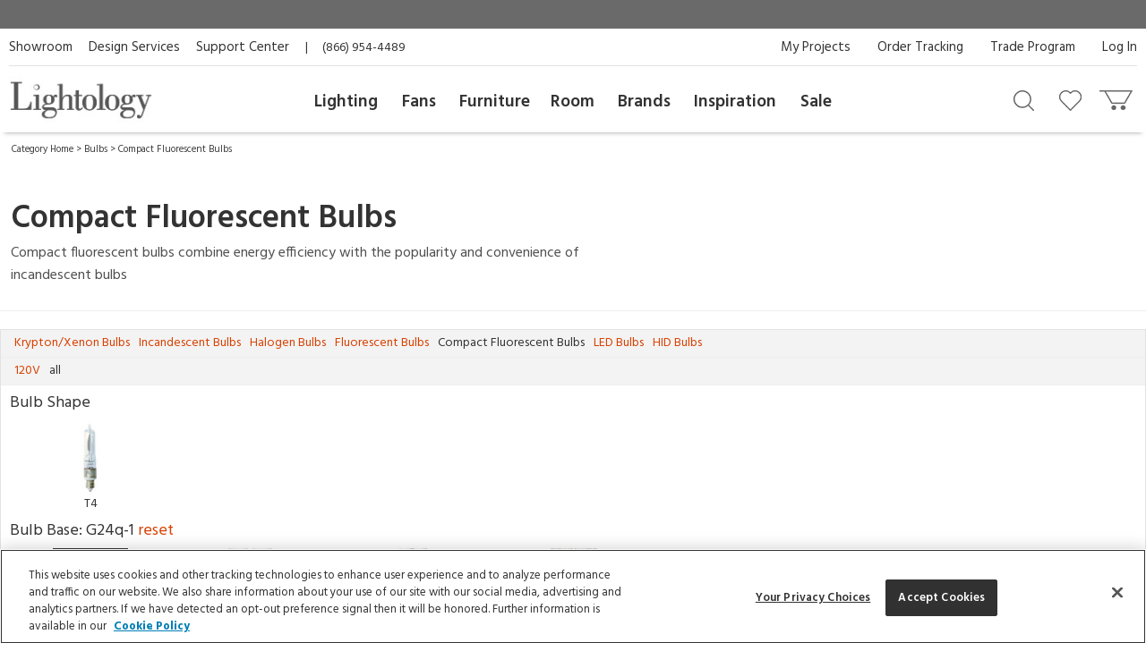

--- FILE ---
content_type: text/html; charset=UTF-8
request_url: https://www.lightology.com/index.php?module=cat&cat_id=170&lamp_base_id=8+%7C+11+%7C+23+%7C+25+%7C+43+%7C+52&wattage=9&prod_lamp_rated_cri=3&wattage_range=3&min_stock=9
body_size: 21549
content:
<!DOCTYPE html>
      <html xmlns="http://www.w3.org/1999/xhtml" xml:lang="en" lang="en">
      <head><link rel="canonical" href="https://www.lightology.com/index.php?module=cat&cat_id=170"/><title>Compact Fluorescent CFL Bulbs</title>
        <meta name="description" content="Shop Now - Free Shipping! Browse our collection of compact fluorescent CFL bulbs. " />
        <meta name="keywords" content="compact fluorescent bulb, cfl bulb" /><script type="application/ld+json">
                   {
                     "@context": "https://schema.org",
                     "@type": "BreadcrumbList",
                     "itemListElement": [{
                "@type": "ListItem",
                "position": 1,
                "name": "Category Home",
                "item": "https://www.lightology.com/index.php?module=cat&cat_id=1"
            },{
                "@type": "ListItem",
                "position": 2,
                "name": "Bulbs",
                "item": "https://www.lightology.com/index.php?module=cat&cat_id=72&c=Bulbs"
            },{
                "@type": "ListItem",
                "position": 3,
                "name": "Compact Fluorescent Bulbs",
                "item": "https://www.lightology.com/index.php?module=cat&cat_id=170"
            }]
                   }
                   </script>
<meta name="viewport" content="width=device-width, initial-scale=1"/>

<link rel="preload" href="https://www.lightology.com/assets/fonts/fontawesome-webfont.woff2?v=4.6.3" as="font" type="font/woff2"
      crossorigin="anonymous" />

<meta name="msapplication-TileColor" content="#00aba9" />
<meta name="msapplication-TileImage" content="/mstile-144x144.png" />
<meta name="theme-color" content="#ffffff" />
<link rel="apple-touch-icon" sizes="57x57" href="/apple-touch-icon-57x57.png" />
<link rel="apple-touch-icon" sizes="60x60" href="/apple-touch-icon-60x60.png" />
<link rel="apple-touch-icon" sizes="72x72" href="/apple-touch-icon-72x72.png" />
<link rel="apple-touch-icon" sizes="76x76" href="/apple-touch-icon-76x76.png" />
<link rel="apple-touch-icon" sizes="114x114" href="/apple-touch-icon-114x114.png" />
<link rel="apple-touch-icon" sizes="120x120" href="/apple-touch-icon-120x120.png" />
<link rel="apple-touch-icon" sizes="144x144" href="/apple-touch-icon-144x144.png" />
<link rel="apple-touch-icon" sizes="152x152" href="/apple-touch-icon-152x152.png" />
<link rel="apple-touch-icon" sizes="180x180" href="/apple-touch-icon-180x180.png" />
<link rel="icon" type="image/png" href="/favicon-32x32.png" sizes="32x32" />
<link rel="icon" type="image/png" href="/android-chrome-192x192.png" sizes="192x192" />
<link rel="icon" type="image/png" href="/favicon-96x96.png" sizes="96x96" />
<link rel="icon" type="image/png" href="/favicon-16x16.png" sizes="16x16" />
<link rel="manifest" href="/manifest.json" />
<link rel="mask-icon" href="/safari-pinned-tab.svg" color="#5bbad5" />
<link rel="shortcut icon" href="favicon.ico" />

<!-- OneTrust Cookies Consent Notice start for lightology.com -->
<script src="https://cdn.cookielaw.org/scripttemplates/otSDKStub.js" type="text/javascript" charset="UTF-8"
        data-domain-script="0193ae3f-aae9-72a6-bf8e-6c9d3cf9353b"></script>
<script type="text/javascript">
function OptanonWrapper() { }
</script>
<!-- OneTrust Cookies Consent Notice end for lightology.com -->

<script>
window.dataLayer = window.dataLayer || [];
window.dataLayer.push({
   'event': 'dataLayer-initialized',
   'content_group': undefined,
   'content_language': undefined,
   'logged_in': '0',
   'customer_type': undefined
});
</script>
<!-- Google Tag Manager - Install in Head -->
<script>(function(w,d,s,l,i){w[l]=w[l]||[];w[l].push({'gtm.start':
new Date().getTime(),event:'gtm.js'});var f=d.getElementsByTagName(s)[0],
j=d.createElement(s),dl=l!='dataLayer'?'&l='+l:'';j.async=true;j.src=
'https://www.googletagmanager.com/gtm.js?id='+i+dl;f.parentNode.insertBefore(j,f);
})(window,document,'script','dataLayer','GTM-WR2BKM3');
</script>
<!-- End Google Tag Manager - Install in Head -->

<link rel="stylesheet" type="text/css" href="https://www.lightology.com/assets/css/cat.css?v=20251219100348" />

<link rel="stylesheet" type="text/css" href="https://www.lightology.com/assets/css/print.css?v=20250203162754" media="print" />

<link rel="stylesheet" type="text/css" href="https://www.lightology.com/assets/css/widget.css?v=20250203162822" />
<link href="https://fonts.googleapis.com/css?family=Source+Sans+Pro:600" rel="stylesheet">
        <link href="https://fonts.googleapis.com/css?family=Hind:400,700" rel="stylesheet">
      </head><body class="category_browse" itemscope="" itemtype="https://schema.org/WebPage">
<!-- Google Tag Manager (noscript) - Install in Body -->
<noscript><iframe src="https://www.googletagmanager.com/ns.html?id=GTM-WR2BKM3"
height="0" width="0" style="display:none;visibility:hidden"></iframe></noscript>
<!-- End Google Tag Manager (noscript) - Install in Body -->

        <div class="wrapper"><noscript>
        <div class="red_txt text-center">Your browser has Javascript disabled. For a better Lightology.com please enable Javascript.</div>
      </noscript><div id="menu-show-trigger" class="menu-trigger" role="navigation" aria-label="Page navigation">
        <div class="wrap-trigger">          
            <a id="go-top" href="javascript:void(0)" aria-label="Go to top">
              <svg aria-hidden="true" xmlns="http://www.w3.org/2000/svg" width="28px" height="28px" viewBox="0 0 384 512"><path d="M214.6 41.4c-12.5-12.5-32.8-12.5-45.3 0l-160 160c-12.5 12.5-12.5 32.8 0 45.3s32.8 12.5 45.3 0L160 141.2V448c0 17.7 14.3 32 32 32s32-14.3 32-32V141.2L329.4 246.6c12.5 12.5 32.8 12.5 45.3 0s12.5-32.8 0-45.3l-160-160z"/></svg>
            </a>
        </div><!-- end .wrap-trigger -->
        <span>Top</span>
      </div><!-- end .menu-trigger --><div id="header" role="banner">    
        <div class="nav-banner-wrap">
            <div class="promo-message"></div>
        </div>          
        <div class="header-top">
        
          <div class="util-links left col-md-6">
            <ul>
              <li><a id="header_showroom_link" href="https://www.lightology.com/index.php?module=about#showroom-intro">Showroom</a></li>
              <li><a id="header_design_services_link"
                     href="https://www.lightology.com/index.php?module=design-services">Design Services</a></li>
              <li><a id="header_support_center_link" href="https://www.lightology.com/index.php?module=contact">Support Center</a></li>
              <li><span style="padding-right: 16px;">|</span>(866) 954-4489</li>
            </ul>
          </div>
          
          <div class="util-links col-md-6" role="navigation">
            <ul>
              <li><a id="header_log_in_link" href="https://www.lightology.com/index.php?module=login">Log In</a></li><li><a id="header_trade_site_link" href="https://www.lightology.com/index.php?module=designer_registration"
                     title="Trade Professionals">Trade Program</a></li>
              <li><a id="header_order_tracking_link" href="https://www.lightology.com/index.php?module=order_status">Order Tracking</a></li><li><a href="https://www.lightology.com/index.php?module=design-services-project-manager-guide">My Projects</a></li></ul>
          </div>
          
        </div>
        
        
        <div class="header-bottom">
          <div class="header-bottom-wrap">
            <div class="mobile-menu" tabindex="0" role="button">
              <img src="/assets/images/icon_mobile_nav.gif" alt="Navigation menu"/>
            </div>
            
            <div class="logo">
              <a id="header_lightology_logo_link" href="https://www.lightology.com/">
                <img src="/assets/images/logo.jpg" alt="Lightology" />
              </a>
            </div>
            
            <div class="user">
              <ul>
                <li class="minicart" title="Cart">
                  <a id="header_cart_icon_link" href="https://www.lightology.com/index.php?module=cart" aria-label="Go to cart"></a>
                  <span class="count">0</span>
                  <div class="minicart-content">
                    <div class="arrow"></div>
                    <span class="mini-header">Your Cart</span>
                    <div class="mini-row-container"><div class="mini-total">
                        <div class="label">Order Subtotal</div>
                        <div class="value">0.00</div>
                      </div>
                      <div class="mini-action">
                        <a id="minicart_view_shopping_cart" class="primary-small"
                           href="https://www.lightology.com/index.php?module=cart">View Shopping Cart</a>
                      </div></div>
                  </div>
                </li>
                
                <li id="header_wishlist_icon_link" class="wishlist" title="Wishlist">
                  <a href="https://www.lightology.com/index.php?module=wishlist" aria-label="Go to wishlist">
                    <span class="count wishlist_count">0</span>
                  </a>
                </li>
                
                <li id="header_search_icon_link" class="search" title="Search" data-target="#search-container"
                    data-toggle="collapse" aria-expanded="false" aria-controls="search-container" >
                  <a href="javascript:void(0)" aria-label="Search products"></a>
                </li></ul>

              <div class="collapse search-container" id="search-container">
                <div class="search-content">
                  <a href="" class="logo">
                    <img src="/assets/images/logo.jpg" alt="Lightology" />
                  </a>

                  <form class="search-form" action="" method="get" name="search_form">
                    <input id="search" type="text" name="q" class="q" value="" aria-label="Enter your search term" 
                           maxlength="60" autocomplete="off" aria-haspopup="false"/>
                    <button class="search-btn" id="main_search_button" aria-label="Search"></button>
                    <div id="ss_results" style="position: absolute; background-color: #fff; width: 100%; padding: 5px; color:#b2b2b2;"></div>
                  </form>
                  
                  <div class="close" data-target="#search-container" data-toggle="collapse"  aria-expanded="false"
                       aria-controls="search-container"></div>
                </div>
              </div>
              
            </div>
          </div>
          
          <div class="nav desktop">
            <div class="">
              <div class="logo mobile"><img src="/assets/images/logo.jpg" alt="Lightology" /></div>
              <div class="nav-close">Close Menu</div>
              <div class="scroll-window" role="navigation" aria-label="Main navigation">
                <ul class="level1"><li class="level1 back">
                   <a href="">Back</a>
                 </li>

                 <li id="header_menu_lighting" class="level1">
                   <a href="https://www.lightology.com/index.php?module=cat&cat_id=1">Lighting</a>
                   
                   <div class="level2">
                     <ul class="level2">
                     
                       <li class="level2 left-shift">
                         <a href="https://www.lightology.com/index.php?module=cat&cat_id=421&c=Chandeliers-Pendants">Chandeliers & Pendants</a>
                         <div class="level3">
                           <ul class="level3">
                             <li class="level3">
                               <ul>
                                 <li><a href="https://www.lightology.com/index.php?module=cat&cat_id=421&c=Chandeliers-Pendants"><strong>View All</strong></a></li>
                                 <li><a href="https://www.lightology.com/index.php?module=cat&cat_id=11">Chandeliers</a></li>
                                 <li><a href="https://www.lightology.com/index.php?module=cat&cat_id=106">Pendants</a></li>
                                 <li><a href="https://www.lightology.com/index.php?module=cat&cat_id=107">Mini Pendants</a></li>
                                 <li><a href="https://www.lightology.com/index.php?module=cat&cat_id=109">Linear Suspensions</a></li>
                               </ul>
                             </li>
                             <li class="level3">
                               <ul>
                                 <li><a href="https://www.lightology.com/index.php?module=cat&cat_id=284">Lazer Line</a></li>
                                 <li><a href="https://www.lightology.com/index.php?module=cat&cat_id=201">Freejack Pendants</a></li>
                                 <li><a href="https://www.lightology.com/index.php?module=cat&cat_id=200">Freejack Canopies</a></li>
                                 <li><a href="https://www.lightology.com/index.php?module=cat&cat_id=203">Multi-Light Pendants</a></li>
                                 <li><a href="https://www.lightology.com/index.php?module=cat&cat_id=608">Plug-In Pendants</a></li>
                               </ul>
                             </li>
                             <li class="level3">
                                <ul>
                                  <li><a href="https://www.lightology.com/index.php?module=lighting-systems-lightology&type=2#filter-nav">Modular Suspension Systems</a></li>
                                  <li><a href="https://www.lightology.com/index.php?module=lighting-systems-lightology&type=3#filter-nav">Scalable Suspension Systems</a></li>                                 
                                </ul>
                             </li>
                           </ul>
                         </div>
                       </li>
                       
                       <li class="level2 left-shift">
                         <a href="https://www.lightology.com/index.php?module=cat&cat_id=2&c=Ceiling-Lighting">Ceiling</a>
                         <div class="level3">
                           <ul class="level3">
                             <li class="level3">
                               <ul>
                                 <li><a href="https://www.lightology.com/index.php?module=cat&cat_id=2&c=Ceiling-Lighting"><strong>View All</strong></a></li>
                                 <li><a href="https://www.lightology.com/index.php?module=cat&cat_id=9">Ceiling Flush Mount</a></li>
                                 <li><a href="https://www.lightology.com/index.php?module=cat&cat_id=10">Ceiling Adjustable Spots - Freejack</a></li>
                                 <li><a href="https://www.lightology.com/index.php?module=cat&cat_id=442">Ceiling Semi Flush</a></li>
                                 <li><a href="https://www.lightology.com/index.php?module=cat&cat_id=455">Ceiling Linear</a></li>
                               </ul>
                             </li>
                             <li class="level3">
                               <ul>
                                 <li><a href="https://www.lightology.com/index.php?module=cat&cat_id=12">Strip Lighting</a></li>
                                 <li><a href="https://www.lightology.com/index.php?module=cat&cat_id=18">Monorail Lighting</a></li>
                                 <li><a href="https://www.lightology.com/index.php?module=cat&cat_id=17">Track</a></li>
                                 <li><a href="https://www.lightology.com/index.php?module=cat&cat_id=13">Kable Lighting</a></li>
                                 <li><a href="https://www.lightology.com/index.php?module=cat&cat_id=472">Recessed Downlights</a></li>
                               </ul>
                             </li>
                             <li class="level3">
                               <ul>
                                 <li><a href="https://www.lightology.com/index.php?module=cat&cat_id=433">Recessed Linear</a></li>
                                 <li><a href="https://www.lightology.com/index.php?module=cat&cat_id=432">Commercial Ceiling Lights </a></li>
                                 <li><a href="https://www.lightology.com/index.php?module=cat&cat_id=284">Lazer Line</a></li>
                                 <li><a href="https://www.lightology.com/index.php?module=cat&cat_id=612">Vanishing Point</a></li>
                               </ul>
                             </li>
                             <li class="level3">
                               <ul>
                                 <li><a href="https://www.lightology.com/index.php?module=lighting-systems-lightology&type=4#filter-nav">Surface-mount Systems</a></li>  
                                </ul>
                             </li>
                           </ul>
                         </div>
                       </li>
                       
                       <li class="level2 left-shift">
                         <a href="https://www.lightology.com/index.php?module=cat&cat_id=3&c=Wall-Lighting">Wall</a>
                         <div class="level3">
                           <ul class="level3">
                             <li class="level3">
                               <ul>
                                 <li><a href="https://www.lightology.com/index.php?module=cat&cat_id=3&c=Wall-Lighting"><strong>View All</strong></a></li>
                                 <li><a href="https://www.lightology.com/index.php?module=cat&cat_id=24">Wall Sconces</a></li>
                                 <li><a href="https://www.lightology.com/index.php?module=cat&cat_id=25">Wall Reading Swing Arm</a></li>
                                 <li><a href="https://www.lightology.com/index.php?module=cat&cat_id=21">Picture Lights</a></li>
                                 <li><a href="https://www.lightology.com/index.php?module=cat&cat_id=22">Cabinet / Under Counter Lighting</a></li>
                               </ul>
                             </li>
                             <li class="level3">
                               <ul>
                                 <li><a href="https://www.lightology.com/index.php?module=cat&cat_id=607">Plug-In Wall Sconces</a></li>
                                 <li><a href="https://www.lightology.com/index.php?module=cat&cat_id=23">Wall Monorail</a></li>
                                 <li><a href="https://www.lightology.com/index.php?module=cat&cat_id=26">Wall-Step Recessed Lighting</a></li>
                                 <li><a href="https://www.lightology.com/index.php?module=cat&cat_id=20">Display Lights</a></li>
                                 <li><a href="https://www.lightology.com/index.php?module=cat&cat_id=27">Wall Wash & Wall Grazer</a></li>
                               </ul>
                             </li>
                             <li class="level3">
                               <ul>
                                 <li><a href="https://www.lightology.com/index.php?module=cat&cat_id=504">Lighted Mirrors</a></li>
                                 <li><a href="https://www.lightology.com/index.php?module=cat&cat_id=485">Commercial Wall</a></li>
                               </ul>
                             </li>
                             <li class="level3">
                               <ul>
                                 <li><a href="https://www.lightology.com/index.php?module=lighting-systems-lightology&type=6#filter-nav">Wall Systems</a></li>  
                                </ul>
                             </li>
                           </ul>
                         </div>
                       </li>

                       <li class="level2 left-shift">
                         <a href="https://www.lightology.com/index.php?module=cat&cat_id=4&c=Bathroom-Lighting">Bath</a>
                         <div class="level3">
                           <ul class="level3">
                             <li class="level3">
                               <ul>
                                 <li><a href="https://www.lightology.com/index.php?module=cat&cat_id=4&c=Bathroom-Lighting"><strong>View All</strong></a></li>
                                 <li><a href="https://www.lightology.com/index.php?module=cat&cat_id=29">Bath Bar & Vanity Wall</a></li>
                                 <li><a href="https://www.lightology.com/index.php?module=cat&cat_id=30">Vanity Wall Recessed Lighting</a></li>
                                 <li><a href="https://www.lightology.com/index.php?module=cat&cat_id=32">Mirror With Light</a></li>
                                 <li><a href="https://www.lightology.com/index.php?module=cat&cat_id=31">Mirror</a></li>
                               </ul>
                             </li>
                             <li class="level3">
                               <ul>
                                 <li><a href="https://www.lightology.com/index.php?module=cat&cat_id=33">Strip Lighting</a></li>
                                 <li><a href="https://www.lightology.com/index.php?module=cat&cat_id=34">Ceiling Shower Recessed</a></li>
                                 <li><a href="https://www.lightology.com/index.php?module=cat&cat_id=35">Ceiling Shower Flush</a></li>
                                 <li><a href="https://www.lightology.com/index.php?module=cat&cat_id=36">Shower Recessed Floor / Wall</a></li>
                                 <li><a href="https://www.lightology.com/index.php?module=cat&cat_id=37">Exhaust Fans / Heat Lamps</a></li>
                               </ul>
                             </li>
                           </ul>
                         </div>
                       </li>

                       <li class="level2 left-shift">
                         <a href="https://www.lightology.com/index.php?module=cat&cat_id=5&c=Floor-Table-Lamps">Floor & Table</a>
                         <div class="level3">
                           <ul class="level3">
                             <li class="level3">
                               <ul>
                                 <li><a href="https://www.lightology.com/index.php?module=cat&cat_id=5&c=Floor-Table-Lamps"><strong>View All</strong></a></li>
                                 <li><a href="https://www.lightology.com/index.php?module=cat&cat_id=38">Desk Lamps</a></li>
                                 <li><a href="https://www.lightology.com/index.php?module=cat&cat_id=39">Desk Clamp-On</a></li>
                                 <li><a href="https://www.lightology.com/index.php?module=cat&cat_id=40">Table Lamps Shade & Ambient</a></li>
                                 <li><a href="https://www.lightology.com/index.php?module=cat&cat_id=43">Floor Ambient & Shade Lighting</a></li>
                               </ul>
                             </li>
                             <li class="level3">
                               <ul>
                                 <li><a href="https://www.lightology.com/index.php?module=cat&cat_id=45">Floor Reading / Task Lamps</a></li>
                                 <li><a href="https://www.lightology.com/index.php?module=cat&cat_id=46">Floor Recessed</a></li>
                                 <li><a href="https://www.lightology.com/index.php?module=cat&cat_id=48">Up Light Floor Spots</a></li>
                                 <li><a href="https://www.lightology.com/index.php?module=cat&cat_id=460">LED Novelty Accent Lamps</a></li>
                                 <li><a href="https://www.lightology.com/index.php?module=cat&cat_id=609">Portable Lamps</a></li>
                               </ul>
                             </li>
                           </ul>
                         </div>
                       </li>

                       <li class="level2 left-shift">
                         <a href="https://www.lightology.com/index.php?module=cat&cat_id=16&c=Recessed-Lighting">Recessed</a>
                         <div class="level3">
                           <ul class="level3">
                             <li class="level3">
                               <ul>
                                 <li><a href="https://www.lightology.com/index.php?module=cat&cat_id=16&c=Recessed-Lighting"><strong>View All</strong></a></li>
                                 <li><a href="https://www.lightology.com/index.php?module=cat&cat_id=110">Ceiling Downlights</a></li>
                                 <li><a href="https://www.lightology.com/index.php?module=cat&cat_id=113">Wall Wash</a></li>
                                 <li><a href="https://www.lightology.com/index.php?module=cat&cat_id=114">Wall Grazer</a></li>
                                 <li><a href="https://www.lightology.com/index.php?module=cat&cat_id=505">Retrofit Kits</a></li>
                               </ul>
                             </li>
                             <li class="level3">
                               <ul>
                                 <li><a href="https://www.lightology.com/index.php?module=cat&cat_id=433">Architectural Recessed Linear</a></li>
                                 <li><a href="https://www.lightology.com/index.php?module=cat&cat_id=575">Recessed Track</a></li>
                               </ul>
                             </li>
                             <li class="level3">
                                 <ul>
                                   <li><a href="https://www.lightology.com/index.php?module=lighting-systems-lightology&type=5#filter-nav">Recessed Systems</a></li>                                                                        
                                 </ul>
                             </li>
                           </ul>
                         </div>
                       </li>

                       <li class="level2" data-left="513">
                         <a href="https://www.lightology.com/index.php?module=cat&cat_id=534&c=Track-Rail-Lighting">Track &amp; Rail</a>
                         <div class="level3">
                           <ul class="level3">
                             <li class="level3">
                               <ul>
                                 <li><a href="https://www.lightology.com/index.php?module=cat&cat_id=534&c=Track-Rail-Lighting"><strong>View All</strong></a></li>
                                 <li><a href="https://www.lightology.com/index.php?module=cat&cat_id=120">Monorail 1-Circuit</a></li>
                                 <li><a href="https://www.lightology.com/index.php?module=cat&cat_id=23">Wall Monorail</a></li>
                                 <li><a href="https://www.lightology.com/index.php?module=cat&cat_id=115">Track System 120V</a></li>
                                 <li><a href="https://www.lightology.com/index.php?module=cat&cat_id=119">Track 2-Circuit 120V</a></li>
                               </ul>
                             </li>
                             <li class="level3">
                               <ul>
                                 <li><a href="https://www.lightology.com/index.php?module=cat&cat_id=671">Micro Track</a></li>
                                 <li><a href="https://www.lightology.com/index.php?module=cat&cat_id=117">Mini Track Low Voltage</a></li>
                                 <li><a href="https://www.lightology.com/index.php?module=cat&cat_id=63">Outdoor Track</a></li>
                                 <li><a href="https://www.lightology.com/index.php?module=cat&cat_id=13">Kable Lighting</a></li>
                                 <li><a href="https://www.lightology.com/index.php?module=cat&cat_id=576">Recessed Track</a></li>
                               </ul>
                             </li>
                             <li class="level3">
                                   <ul>
                                     <li><a href="https://www.lightology.com/index.php?module=lighting-systems-lightology&type=8#filter-nav">Track Systems</a></li>                                                                        
                                   </ul>
                              </li>
                           </ul>
                         </div>
                       </li>

                       <li class="level2" data-left="140">
                         <a href="https://www.lightology.com/index.php?module=cat&cat_id=7&c=Outdoor-Lighting">Outdoor</a>
                         <div class="level3">
                           <ul class="level3">
                             <li class="level3">
                               <ul>
                                 <li><a href="https://www.lightology.com/index.php?module=cat&cat_id=7&c=Outdoor-Lighting"><strong>View All</strong></a></li>
                                 <li><a href="https://www.lightology.com/index.php?module=cat&cat_id=55">Landscape Lighting</a></li>
                                 <li><a href="https://www.lightology.com/index.php?module=cat&cat_id=56">Deck Lighting</a></li>
                                 <li><a href="https://www.lightology.com/index.php?module=cat&cat_id=57">Path Lighting / Bollard Lighting</a></li>
                                 <li><a href="https://www.lightology.com/index.php?module=cat&cat_id=58">Post Lights</a></li>
                               </ul>
                             </li>
                             <li class="level3">
                               <ul>
                                 <li><a href="https://www.lightology.com/index.php?module=cat&cat_id=158">Pier Mount Lights</a></li>
                                 <li><a href="https://www.lightology.com/index.php?module=cat&cat_id=628">Linear Outdoor Lighting</a></li>
                                 <li><a href="https://www.lightology.com/index.php?module=cat&cat_id=60">Outdoor Ceiling Lighting</a></li>
                                 <li><a href="https://www.lightology.com/index.php?module=cat&cat_id=507">Outdoor Ceiling Fans</a></li>
                                 <li><a href="https://www.lightology.com/index.php?module=cat&cat_id=61">Outdoor Decorative Portable Lamps</a></li>
                               </ul>
                             </li>
                             <li class="level3">
                               <ul>
                                 <li><a href="https://www.lightology.com/index.php?module=cat&cat_id=62">Outdoor Pendants</a></li>
                                 <li><a href="https://www.lightology.com/index.php?module=cat&cat_id=63">Outdoor Track Lighting</a></li>
                                 <li><a href="https://www.lightology.com/index.php?module=cat&cat_id=64">Outdoor Wall Lighting</a></li>
                                 <li><a href="https://www.lightology.com/index.php?module=cat&cat_id=65">Outdoor Wall Recessed Lighting</a></li>
                                 <li><a href="https://www.lightology.com/index.php?module=cat&cat_id=664">Outdoor Floor & Table Lamps</a></li>
                               </ul>
                             </li>
                             <li class="level3">
                               <ul>
                                 <li><a href="https://www.lightology.com/index.php?module=cat&cat_id=428">Underwater</a></li>
                                 <li><a href="https://www.lightology.com/index.php?module=cat&cat_id=59">Recessed Ground / Well Lighting</a></li>
                                 <li><a href="https://www.lightology.com/index.php?module=cat&cat_id=68">Outdoor Lighting Accessories</a></li>
                                 <li><a href="https://www.lightology.com/index.php?module=cat&cat_id=69">12 Volt Transformers</a></li>
                               </ul>
                             </li>
                             <li class="level3">
                                  <ul>
                                    <li><a href="https://www.lightology.com/index.php?module=lighting-systems-lightology&type=7#filter-nav">Outdoor Systems</a></li>                                                                        
                                  </ul>
                             </li>
                           </ul>
                         </div>
                       </li>

                       <li class="level2" data-left="749">
                         <a href="https://www.lightology.com/index.php?module=cat&cat_id=72&c=Bulbs">Bulbs</a>
                         <div class="level3">
                           <ul class="level3">
                             <li class="level3">
                               <ul>
                                 <li><a href="https://www.lightology.com/index.php?module=cat&cat_id=72&c=Bulbs"><strong>View All</strong></a></li>
                                 <li><a href="https://www.lightology.com/index.php?module=cat&cat_id=663">Smart Bulbs</a></li>
                                 <li><a href="https://www.lightology.com/index.php?module=cat&cat_id=171">LED</a></li>
                                 <li><a href="https://www.lightology.com/index.php?module=cat&cat_id=615">LED Warm Dim Bulbs</a></li>
                                 <li><a href="https://www.lightology.com/index.php?module=cat&cat_id=168">Halogen</a></li>
                               </ul>
                             </li>
                             <li class="level3">
                               <ul>
                                 <li><a href="https://www.lightology.com/index.php?module=cat&cat_id=372">Krypton/Xenon</a></li>
                                 <li><a href="https://www.lightology.com/index.php?module=cat&cat_id=167">Incandescent</a></li>
                                 <li><a href="https://www.lightology.com/index.php?module=cat&cat_id=169">Fluorescent</a></li>
                                 <li><a href="https://www.lightology.com/index.php?module=cat&cat_id=170">Compact Fluorescent</a></li>
                               </ul>
                             </li>
                           </ul>
                         </div>
                       </li>

                       <li class="level2" data-left="749">
                         <a href="https://www.lightology.com/index.php?module=cat&cat_id=8&c=Lighting-Accessories">Accessories</a>
                         <div class="level3">
                           <ul class="level3">
                             <li class="level3">
                               <ul>
                                 <li><a href="https://www.lightology.com/index.php?module=cat&cat_id=8&c=Lighting-Accessories"><strong>View All</strong></a></li>
                                 <li><a href="https://www.lightology.com/index.php?module=cat&cat_id=310">Canopies</a></li>
                                 <li><a href="https://www.lightology.com/index.php?module=cat&cat_id=429">Display Lighting</a></li>
                                 <li><a href="https://www.lightology.com/index.php?module=cat&cat_id=74">Dimmers/Light Controls</a></li>
                               </ul>
                             </li>
                             <li class="level3">
                               <ul>
                                 <li><a href="https://www.lightology.com/index.php?module=cat&cat_id=75">Transformers / Power Supplies</a></li>
                                 <li><a href="https://www.lightology.com/index.php?module=cat&cat_id=76">Lighting Accessories</a></li>
                                 <li><a href="https://www.lightology.com/index.php?module=cat&cat_id=77">Night Lights</a></li>
                                 <li><a href="https://www.lightology.com/index.php?module=cat&cat_id=22">Cabinet / Under Counter Lighting</a></li>
                               </ul>
                             </li>
                           </ul>
                         </div>
                       </li>
                       
                       <li class="level2" data-left="990">
                        <a href="https://www.lightology.com/index.php?module=lighting-systems-lightology">Systems</a>
                        <div class="level3">
                          <ul class="level3">
                            <li class="level3">
                              <ul>
                                <li><a href="https://www.lightology.com/index.php?module=lighting-systems-lightology"><strong>View All</strong></a></li>
                                <li><a href="https://www.lightology.com/index.php?module=lighting-systems-lightology&type=23#filter-nav">Suspensions</a></li>
                                <li><a href="https://www.lightology.com/index.php?module=lighting-systems-lightology&type=4#filter-nav">Surface</a></li>
                                <li><a href="https://www.lightology.com/index.php?module=lighting-systems-lightology&type=5#filter-nav">Recessed</a></li>
                                <li><a href="https://www.lightology.com/index.php?module=lighting-systems-lightology&type=6#filter-nav">Wall</a></li>
                              </ul>
                            </li>
                            <li class="level3">
                              <ul>
                                <li><a href="https://www.lightology.com/index.php?module=lighting-systems-lightology&type=7#filter-nav">Outdoor</a></li>
                                <li><a href="https://www.lightology.com/index.php?module=lighting-systems-lightology&type=8#filter-nav">Track</a></li>
                                <li><a href="https://www.lightology.com/index.php?module=lighting-systems-lightology&type=9#filter-nav">Smart Home</a></li>                                
                              </ul>
                            </li>                            
                          </ul>
                        </div>
                      </li>
                       
                     </ul>
                   </div>
                   
                 </li>
                 
                 <li id="header_menu_fans" class="level1 inspiration">
                   <a href="https://www.lightology.com/index.php?module=cat&cat_id=6&c=Fans">Fans</a>

                   <div class="level2">
                     <ul class="level2">

                       <li class="level2">
                         <a href="">Fans</a>
                         <div class="level3">
                           <ul class="level3">
                             <li class="level3 five-cols">
                               <ul>
                                 <li><a href="https://www.lightology.com/index.php?module=cat&cat_id=6&c=Fans"><strong>View All</strong></a></li>
                                 <li><a href="https://www.lightology.com/index.php?module=cat&cat_id=49">Ceiling Fans</a></li>
                                 <li><a href="https://www.lightology.com/index.php?module=cat&cat_id=604">Hugger Fans</a></li>
                                 <li><a href="https://www.lightology.com/index.php?module=cat&cat_id=636">Fandeliers</a></li>
                                 <li><a href="https://www.lightology.com/index.php?module=cat&cat_id=50">Wall Mount Fans</a></li>
                               </ul>
                             </li>
                             <li class="level3 five-cols">
                               <ul>
                                 <li><a href="https://www.lightology.com/index.php?module=cat&cat_id=52">Portable Fans</a></li>
                                 <li><a href="https://www.lightology.com/index.php?module=cat&cat_id=53">Exhaust Fans</a></li>
                                 <li><a href="https://www.lightology.com/index.php?module=cat&cat_id=495">Outdoor Fans</a></li>
                                 <li><a href="https://www.lightology.com/index.php?module=cat&cat_id=54">Fan Controls</a></li>
                                 <li><a href="https://www.lightology.com/index.php?module=cat&cat_id=574">Fan Accessories</a></li>
                               </ul>
                             </li>
                           </ul>
                         </div>
                       </li>
                       
                     </ul>
                   </div>
                   
                 </li>
                 
                 <li id="header_menu_furniture" class="level1 inspiration">
                   <a href="https://www.lightology.com/index.php?module=cat&cat_id=486&c=Furniture">Furniture</a>

                   <div class="level2">
                     <ul class="level2">

                       <li class="level2">
                         <a href="">Furniture</a>
                         <div class="level3">
                           <ul class="level3">
                             <li class="level3 five-cols">
                               <ul>
                                 <li><a href="https://www.lightology.com/index.php?module=cat&cat_id=486&c=Furniture"><strong>View All</strong></a></li>
                                 <li><a href="https://www.lightology.com/index.php?module=cat&cat_id=487">Seating</a></li>
                                 <li><a href="https://www.lightology.com/index.php?module=cat&cat_id=488">Tables</a></li>
                                 <li><a href="https://www.lightology.com/index.php?module=cat&cat_id=491">Home D&eacute;cor</a></li>
                                 <li><a href="https://www.lightology.com/index.php?module=cat&cat_id=572">Decorative Mirrors</a></li>
                               </ul>
                             </li>
                             <li class="level3 five-cols">
                               <ul>
                                 <li><a href="https://www.lightology.com/index.php?module=cat&cat_id=573">Storage</a></li>
                                 <li><a href="https://www.lightology.com/index.php?module=cat&cat_id=661">Hardware</a></li>
                                 <li><a href="https://www.lightology.com/index.php?module=cat&cat_id=652">Outdoor Furniture</a></li>
                                 <li><a href="https://www.lightology.com/index.php?module=cat&cat_id=656">Office Furniture</a></li>
                                 <li><a href="https://www.lightology.com/index.php?module=cat&cat_id=651">Rugs</a></li>
                               </ul>
                             </li>
                           </ul>
                         </div>
                       </li>
                        
                     </ul>
                   </div>
                    
                 </li><li id="header_menu_room" class="level1 inspiration">
                    <a href="https://www.lightology.com/index.php?module=shop_by_room">Room</a>
                    
                    <div class="level2">
                      <ul class="level2">
                          
                        <li class="level2">
                          <a href="">Room</a>
                          <div class="level3">
                            <ul class="level3">
                              <li class="level3 five-cols">
                                <ul>
                                  <li><a href="https://www.lightology.com/index.php?module=shop_by_room"><strong>All Rooms</strong></a></li>
                                  <li><a href="https://www.lightology.com/index.php?module=shop_by_room&room_id=1">Bathroom</a></li>
                                  <li><a href="https://www.lightology.com/index.php?module=shop_by_room&room_id=2">Bedroom</a></li>
                                  <li><a href="https://www.lightology.com/index.php?module=shop_by_room&room_id=22">Commercial Interior</a></li>
                                </ul>
                              </li>
                              <li class="level3 five-cols">
                                <ul>
                                  <li><a href="https://www.lightology.com/index.php?module=shop_by_room&room_id=6">Dining Room</a></li>
                                  <li><a href="https://www.lightology.com/index.php?module=shop_by_room&room_id=7">Entry/Foyer</a></li>
                                  <li><a href="https://www.lightology.com/index.php?module=shop_by_room&room_id=11">Hallway &amp; Stairway</a></li>
                                  <li><a href="https://www.lightology.com/index.php?module=shop_by_room&room_id=12">Kitchen</a></li>
                                </ul>
                              </li>
                              <li class="level3 five-cols">
                                <ul>
                                  <li><a href="https://www.lightology.com/index.php?module=shop_by_room&room_id=15">Living Room</a></li>
                                  <li><a href="https://www.lightology.com/index.php?module=shop_by_room&room_id=16">Office</a></li>
                                  <li><a href="https://www.lightology.com/index.php?module=shop_by_room&room_id=17">Outdoor &amp; Patio</a></li>
                                </ul>
                              </li>
                            </ul>
                          </div>
                        </li>
                          
                      </ul>
                    </div>
                      
                  </li>
                    
                  <li id="header_menu_brands" class="level1 inspiration">
                    <a href="https://www.lightology.com/index.php?module=vend">Brands</a>
                      
                    <div class="level2">
                      <ul class="level2">
                        
                        <li class="level2">
                          <a href="">Brands</a>
                          <div class="level3 level-brands">
                            <ul class="level3">
                              <li class="level3 letter-search">
                                <div class="letters">
                                  <ul class="filter-list filter-letter">
                                    <li class="vendor_filter_item" id="filter_all" class="see-all active">
                                      <a href="https://www.lightology.com/index.php?module=vend#alpha_all">All</a>
                                    </li><li class="vendor_filter_item" id="filter_numeric">
                                      <a href="https://www.lightology.com/index.php?module=vend#alpha_numeric">#</a>
                                    </li><li class="vendor_filter_item" id="filter_A">
                                      <a href="https://www.lightology.com/index.php?module=vend#alpha_A">A</a>
                                    </li><li class="vendor_filter_item" id="filter_B">
                                      <a href="https://www.lightology.com/index.php?module=vend#alpha_B">B</a>
                                    </li><li class="vendor_filter_item" id="filter_C">
                                      <a href="https://www.lightology.com/index.php?module=vend#alpha_C">C</a>
                                    </li><li class="vendor_filter_item" id="filter_D">
                                      <a href="https://www.lightology.com/index.php?module=vend#alpha_D">D</a>
                                    </li><li class="vendor_filter_item" id="filter_E">
                                      <a href="https://www.lightology.com/index.php?module=vend#alpha_E">E</a>
                                    </li><li class="vendor_filter_item" id="filter_F">
                                      <a href="https://www.lightology.com/index.php?module=vend#alpha_F">F</a>
                                    </li><li class="vendor_filter_item" id="filter_G">
                                      <a href="https://www.lightology.com/index.php?module=vend#alpha_G">G</a>
                                    </li><li class="vendor_filter_item" id="filter_H">
                                      <a href="https://www.lightology.com/index.php?module=vend#alpha_H">H</a>
                                    </li><li class="vendor_filter_item" id="filter_I">
                                      <a href="https://www.lightology.com/index.php?module=vend#alpha_I">I</a>
                                    </li><li class="vendor_filter_item" id="filter_J">
                                      <a href="https://www.lightology.com/index.php?module=vend#alpha_J">J</a>
                                    </li><li class="vendor_filter_item" id="filter_K">
                                      <a href="https://www.lightology.com/index.php?module=vend#alpha_K">K</a>
                                    </li><li class="vendor_filter_item" id="filter_L">
                                      <a href="https://www.lightology.com/index.php?module=vend#alpha_L">L</a>
                                    </li><li class="vendor_filter_item" id="filter_M">
                                      <a href="https://www.lightology.com/index.php?module=vend#alpha_M">M</a>
                                    </li><li class="vendor_filter_item" id="filter_N">
                                      <a href="https://www.lightology.com/index.php?module=vend#alpha_N">N</a>
                                    </li><li class="vendor_filter_item" id="filter_O">
                                      <a href="https://www.lightology.com/index.php?module=vend#alpha_O">O</a>
                                    </li><li class="vendor_filter_item" id="filter_P">
                                      <a href="https://www.lightology.com/index.php?module=vend#alpha_P">P</a>
                                    </li><li class="vendor_filter_item" id="filter_Q">
                                      <a href="https://www.lightology.com/index.php?module=vend#alpha_Q">Q</a>
                                    </li><li class="vendor_filter_item" id="filter_R">
                                      <a href="https://www.lightology.com/index.php?module=vend#alpha_R">R</a>
                                    </li><li class="vendor_filter_item" id="filter_S">
                                      <a href="https://www.lightology.com/index.php?module=vend#alpha_S">S</a>
                                    </li><li class="vendor_filter_item" id="filter_T">
                                      <a href="https://www.lightology.com/index.php?module=vend#alpha_T">T</a>
                                    </li><li class="vendor_filter_item" id="filter_U">
                                      <a href="https://www.lightology.com/index.php?module=vend#alpha_U">U</a>
                                    </li><li class="vendor_filter_item" id="filter_V">
                                      <a href="https://www.lightology.com/index.php?module=vend#alpha_V">V</a>
                                    </li><li class="vendor_filter_item" id="filter_W">
                                      <a href="https://www.lightology.com/index.php?module=vend#alpha_W">W</a>
                                    </li><li class="vendor_filter_item" id="filter_Y">
                                      <a href="https://www.lightology.com/index.php?module=vend#alpha_Y">Y</a>
                                    </li><li class="vendor_filter_item" id="filter_Z">
                                      <a href="https://www.lightology.com/index.php?module=vend#alpha_Z">Z</a>
                                    </li></ul>
                                </div>
                              </li>
                              <li class="view-all brands"><strong><a href="https://www.lightology.com/index.php?module=vend">View All Brands</a></strong></li>
                              <li class="level3 title-section">Featured Brands</li>
                              <li class="level3 five-cols">
                                <ul><li><a href="https://www.lightology.com/index.php?module=vend&vend_id=896&bn=Alora">Alora</a></li><li><a href="https://www.lightology.com/index.php?module=vend&vend_id=22&bn=Artemide">Artemide</a></li><li><a href="https://www.lightology.com/index.php?module=vend&vend_id=445&bn=Arteriors-Home">Arteriors Home</a></li><li><a href="https://www.lightology.com/index.php?module=vend&vend_id=24&bn=Astro-Lighting">Astro Lighting</a></li><li><a href="https://www.lightology.com/index.php?module=vend&vend_id=459&bn=Bover">Bover</a></li><li><a href="https://www.lightology.com/index.php?module=vend&vend_id=391&bn=Cerno">Cerno</a></li></ul>
                              </li>
                              <li class="level3 five-cols">
                                <ul><li><a href="https://www.lightology.com/index.php?module=vend&vend_id=390&bn=Corbett-Lighting">Corbett Lighting</a></li><li><a href="https://www.lightology.com/index.php?module=vend&vend_id=72&bn=FLOS">FLOS</a></li><li><a href="https://www.lightology.com/index.php?module=vend&vend_id=520&bn=Hammerton-Studio">Hammerton Studio</a></li><li><a href="https://www.lightology.com/index.php?module=vend&vend_id=95&bn=Hinkley-Lighting">Hinkley Lighting</a></li><li><a href="https://www.lightology.com/index.php?module=vend&vend_id=98&bn=Hubbardton-Forge">Hubbardton Forge</a></li><li><a href="https://www.lightology.com/index.php?module=vend&vend_id=99&bn=Hudson-Valley">Hudson Valley</a></li></ul>
                              </li>
                              <li class="level3 five-cols">
                                <ul><li><a href="https://www.lightology.com/index.php?module=vend&vend_id=924&bn=In-Common-With">In Common With</a></li><li><a href="https://www.lightology.com/index.php?module=vend&vend_id=775&bn=Kuzco">Kuzco</a></li><li><a href="https://www.lightology.com/index.php?module=vend&vend_id=201&bn=Lodes">Lodes</a></li><li><a href="https://www.lightology.com/index.php?module=vend&vend_id=120&bn=Louis-Poulsen">Louis Poulsen</a></li><li><a href="https://www.lightology.com/index.php?module=vend&vend_id=808&bn=Mitzi">Mitzi</a></li><li><a href="https://www.lightology.com/index.php?module=vend&vend_id=536&bn=Modern-Forms">Modern Forms</a></li></ul>
                              </li>
                              <li class="level3 five-cols">
                                <ul><li><a href="https://www.lightology.com/index.php?module=vend&vend_id=152&bn=Moooi">Moooi</a></li><li><a href="https://www.lightology.com/index.php?module=vend&vend_id=711&bn=Muuto">Muuto</a></li><li><a href="https://www.lightology.com/index.php?module=vend&vend_id=170&bn=Pablo">Pablo</a></li><li><a href="https://www.lightology.com/index.php?module=vend&vend_id=57&bn=PureEdge-Lighting">PureEdge Lighting</a></li><li><a href="https://www.lightology.com/index.php?module=vend&vend_id=867&bn=Regina-Andrew">Regina Andrew</a></li><li><a href="https://www.lightology.com/index.php?module=vend&vend_id=886&bn=Roll-%26amp%3B-Hill">Roll &amp; Hill</a></li></ul>
                              </li>
                              <li class="level3 five-cols">
                                <ul><li><a href="https://www.lightology.com/index.php?module=vend&vend_id=496&bn=Santa-%26-Cole">Santa & Cole</a></li><li><a href="https://www.lightology.com/index.php?module=vend&vend_id=757&bn=SkLO">SkLO</a></li><li><a href="https://www.lightology.com/index.php?module=vend&vend_id=185&bn=Sonneman-A-Way-Of-Light">Sonneman A Way Of Light</a></li><li><a href="https://www.lightology.com/index.php?module=vend&vend_id=205&bn=Visual-Comfort-Modern">Visual Comfort Modern</a></li><li><a href="https://www.lightology.com/index.php?module=vend&vend_id=1048&bn=Visual-Comfort-Signature">Visual Comfort Signature</a></li><li><a href="https://www.lightology.com/index.php?module=vend&vend_id=224&bn=WAC-Lighting">WAC Lighting</a></li></ul>
                              </li>
                              <li class="level3 five-cols">
                                <ul></ul>
                              </li>

                              <li id="filter_all" class="level3 btn-go see-all">
                                <a href="https://www.lightology.com/index.php?module=vend" class="black-small special-nav">See All Brands</a>
                              </li>
                            </ul>
                          </div>
                        </li>
                        
                      </ul>
                    </div>
                    
                  </li>
                                    
                  <li id="header_menu_inspiration" class="level1 inspiration">
                    <a href="https://www.lightology.com/index.php?module=how_to">Inspiration</a>
                    
                    <div class="level2">
                      <ul class="level2">
                        
                        <li class="level2">
                          <a href="">Inspiration</a>
                          <div class="level3">
                            <ul class="level3">
                              <li class="level3">
                                <a class="title" href="">lightology inspiration</a>
                                <div>
                                  <a class="img" href="https://www.lightology.com/index.php?module=how_to">
                                    <img src="/assets/images/placeholder/nav_howto.png" alt="How To Articles" />
                                  </a>
                                  <a class="img" href="https://www.lightology.com/index.php?module=tools">
                                    <img src="/assets/images/placeholder/nav_tools.png" alt="Lighting Tools" />
                                  </a>
                                  <a class="img" href="https://www.lightology.com/index.php?module=resources">
                                    <img src="/assets/images/placeholder/nav_resources.png" alt="Lighting Resources" />
                                  </a>
                                  <a class="img" href="https://www.lightology.com/index.php?module=installation_gallery_home">
                                    <img src="/assets/images/placeholder/nav_gallery.png" alt="Installation Gallery" />
                                  </a>
                                  <a class="img" href="https://www.lightology.com/index.php?module=designer">
                                    <img src="/assets/images/placeholder/nav_designers.png" alt="Lighting Designers" />
                                  </a>
                                </div>
                              </li>
                            </ul>
                          </div>
                        </li>
                        
                      </ul>
                    </div>
                    
                  </li>
 
                  <li id="header_menu_sale" class="level1 inspiration">
                    <a href="https://www.lightology.com/index.php?module=promotions" class="sale">Sale</a>
                    
                    <div class="level2">
                      <ul class="level2">
                      
                        <li class="level2">
                          <a href="https://www.lightology.com/index.php?module=promotions">Sales & Specials</a>
                          <div class="level3 sales_promo">
                            <ul class="level3">
                              <li><a class="sale-section" href="https://www.lightology.com/index.php?module=cat&search=basic&top_cat_id=1&onsale=1 | 2 | 3 | 4">On Sale Now</a></li>
                              <li><a class="sale-section" href="https://www.lightology.com/index.php?module=cat&search=basic&prod_onsale=203">Overstock</a></li>
                            </ul>
                          </div>
                        </li>
                        
                      </ul>
                    </div>
                    
                  </li>
                </ul>
                                    
                <div class="mobile-util">
                  <ul>
                    <li><a href="https://www.lightology.com/index.php?module=login" title="Log In">Log In</a></li>
                    <li>
                      <a href="https://www.lightology.com/index.php?module=wishlist" title="Wishlist">
                        <span>Wishlist</span>
                        <span class="wishlist_count">0</span>
                      </a>
                    </li> 
                    <li><a href="https://www.lightology.com/index.php?module=designer_registration" title="Trade Site">Trade Site</a></li>
                    <li><a href="https://www.lightology.com/index.php?module=design-services" title="Design Services">Sales & Design Services</a></li>
                    <li>
                      <a href="https://www.lightology.com/index.php?module=contact" title="Contact">
                        <span>Support Center</span>
                        <span>866-954-4489</span>
                      </a>
                    </li>
                  </ul>

                  <a class="primary-small" href="https://www.lightology.com/index.php?module=about#showroom-intro">Lightology Showroom</a>

                  <ul>
                    <li><a href="https://www.lightology.com/index.php?module=about#showroom-intro">Showroom</a></li>
                    <li><a href="https://www.lightology.com/index.php?module=help">Customer Service</a></li>
                    <li><a href="https://www.lightology.com/index.php?module=order_status">Track Orders</a></li>
                    <li><a href="https://www.lightology.com/index.php?module=help">Orders & Returns</a></li>
                  </ul>
                </div>

              </div>
            </div>
          </div>
        </div>
      </div><!-- end #header -->
      <div class="fill-top-space"></div><div class="breadcrumbs-container" role="navigation" aria-label="Breadcrumbs">
                    <div class="breadcrumbs">&nbsp;<a href="https://www.lightology.com/index.php?module=cat&cat_id=1">Category Home</a>&nbsp;>&nbsp;<a href="https://www.lightology.com/index.php?module=cat&cat_id=72&c=Bulbs">Bulbs</a>&nbsp;>&nbsp;<a href="https://www.lightology.com/index.php?module=cat&cat_id=170">Compact Fluorescent Bulbs</a></div>
                  </div><div class="banner"><h1 itemprop="name" content="Compact Fluorescent Bulbs">Compact Fluorescent Bulbs</h1><div class="content bulb-intro">
            <p class="no-title" itemprop="description">Compact fluorescent bulbs combine energy efficiency with the popularity and convenience of incandescent bulbs</p>
          </div></div><hr /><div class="brand_landing"></div><div class="main-wrapper"><div class="page layout16">
            <div class="compare-items"></div><div class="bulbs-option-wrapper">
              <div class="bulbs-header-wrapper">
                <div class="bulb-quicklinks"><ul><li><a href="https://www.lightology.com/index.php?module=cat&cat_id=372">Krypton/Xenon Bulbs</a></li><li><a href="https://www.lightology.com/index.php?module=cat&cat_id=167">Incandescent Bulbs</a></li><li><a href="https://www.lightology.com/index.php?module=cat&cat_id=168">Halogen Bulbs</a></li><li><a href="https://www.lightology.com/index.php?module=cat&cat_id=169">Fluorescent Bulbs</a></li><li><span>Compact Fluorescent Bulbs</span></li><li><a href="https://www.lightology.com/index.php?module=cat&cat_id=171">LED Bulbs</a></li><li><a href="https://www.lightology.com/index.php?module=cat&cat_id=172">HID Bulbs</a></li></ul>
                  <hr class="no-margin"><ul><li><a href="https://www.lightology.com/index.php?module=cat&cat_id=170&lamp_base_id=8+%7C+11+%7C+23+%7C+25+%7C+43+%7C+52&wattage=9&prod_lamp_rated_cri=3&wattage_range=3&min_stock=9&voltage=120" rel="nofollow">120V</a></li><li><span>all</span></li></ul>
                  <hr class="no-margin"><div class="bulb-slide-wrapper"><div class="bulb-row-wrapper">
                        <h4>Bulb Shape</h4><div class="bulb-slider"><div pos="first" class="hslide-box">
                            <a href="https://www.lightology.com/index.php?module=cat&cat_id=170&lamp_base_id=8+%7C+11+%7C+23+%7C+25+%7C+43+%7C+52&wattage=9&prod_lamp_rated_cri=3&wattage_range=3&min_stock=9&lamp_type_id=59" rel="nofollow">
                              <img src="https://www.lightology.com/img/lamp/bulb_t4.jpg" width="84" height="84" 
                              title="T4" alt="T4 Bulb Shape"/>
                            </a>
                            <a href="https://www.lightology.com/index.php?module=cat&cat_id=170&lamp_base_id=8+%7C+11+%7C+23+%7C+25+%7C+43+%7C+52&wattage=9&prod_lamp_rated_cri=3&wattage_range=3&min_stock=9&lamp_type_id=59" rel="nofollow">T4</a>
                          </div></div>
                      </div><div class="bulb-row-wrapper">
                        <h4>Bulb Base: G24q-1 <a href="https://www.lightology.com/index.php?module=cat&cat_id=170&wattage=9&prod_lamp_rated_cri=3&wattage_range=3&min_stock=9" rel="nofollow"><span class="red_txt">reset</span></a></h4><div class="bulb-slider"><div pos="first" class="hslide-box hslide-box-selected">
                            <a href="https://www.lightology.com/index.php?module=cat&cat_id=170&lamp_base_id=8+%7C+23+%7C+25+%7C+43+%7C+52&wattage=9&prod_lamp_rated_cri=3&wattage_range=3&min_stock=9" rel="nofollow">
                              <img src="https://www.lightology.com/img/lamp/base_g24q-1.jpg" width="84" height="84" 
                              title="G24q-1" alt="G24q-1 Bulb Base"/>
                            </a>
                            <a href="https://www.lightology.com/index.php?module=cat&cat_id=170&lamp_base_id=8+%7C+23+%7C+25+%7C+43+%7C+52&wattage=9&prod_lamp_rated_cri=3&wattage_range=3&min_stock=9" rel="nofollow">G24q-1</a>
                          </div><div class="hslide-box">
                            <a href="https://www.lightology.com/index.php?module=cat&cat_id=170&lamp_base_id=8+%7C+11+%7C+23+%7C+25+%7C+43+%7C+52+%7C+99&wattage=9&prod_lamp_rated_cri=3&wattage_range=3&min_stock=9" rel="nofollow">
                              <img src="https://www.lightology.com/img/lamp/base_2gx7.jpg" width="84" height="84" 
                              title="2Gx7" alt="2Gx7 Bulb Base"/>
                            </a>
                            <a href="https://www.lightology.com/index.php?module=cat&cat_id=170&lamp_base_id=8+%7C+11+%7C+23+%7C+25+%7C+43+%7C+52+%7C+99&wattage=9&prod_lamp_rated_cri=3&wattage_range=3&min_stock=9" rel="nofollow">2Gx7</a>
                          </div><div class="hslide-box">
                            <a href="https://www.lightology.com/index.php?module=cat&cat_id=170&lamp_base_id=8+%7C+11+%7C+13+%7C+23+%7C+25+%7C+43+%7C+52&wattage=9&prod_lamp_rated_cri=3&wattage_range=3&min_stock=9" rel="nofollow">
                              <img src="https://www.lightology.com/img/lamp/base_g24q-3.jpg" width="84" height="84" 
                              title="G24q-3" alt="G24q-3 Bulb Base"/>
                            </a>
                            <a href="https://www.lightology.com/index.php?module=cat&cat_id=170&lamp_base_id=8+%7C+11+%7C+13+%7C+23+%7C+25+%7C+43+%7C+52&wattage=9&prod_lamp_rated_cri=3&wattage_range=3&min_stock=9" rel="nofollow">G24q-3</a>
                          </div><div pos="last" class="hslide-box">
                            <a href="https://www.lightology.com/index.php?module=cat&cat_id=170&lamp_base_id=8+%7C+11+%7C+23+%7C+24+%7C+25+%7C+43+%7C+52&wattage=9&prod_lamp_rated_cri=3&wattage_range=3&min_stock=9" rel="nofollow">
                              <img src="https://www.lightology.com/img/lamp/base_gx24q-3.jpg" width="84" height="84" 
                              title="GX24q-3" alt="GX24q-3 Bulb Base"/>
                            </a>
                            <a href="https://www.lightology.com/index.php?module=cat&cat_id=170&lamp_base_id=8+%7C+11+%7C+23+%7C+24+%7C+25+%7C+43+%7C+52&wattage=9&prod_lamp_rated_cri=3&wattage_range=3&min_stock=9" rel="nofollow">GX24q-3</a>
                          </div></div>
                      </div></div></div>
              </div>
            </div><section>
               <div class="filter-sort-wrap"><div class="filter-btn">
                     <button id="filter-flap">
                       <span class="icon">
                         <svg xmlns="http://www.w3.org/2000/svg" width="26" height="26" viewBox="0 0 24 24"
                              aria-hidden="true" focusable="false"><path d="M5,7.6h5.7c0.4,1.2,1.5,2,2.8,2s2.4-0.8,2.8-2H19c0.6,0,1-0.4,1-1s-0.4-1-1-1h-2.7c-0.4-1.2-1.5-2-2.8-2s-2.4,
0.8-2.8,2H5 c-0.6,0-1,0.4-1,1S4.4,7.6,5,7.6z M13.5,5.6c0.6,0,1,0.4,1,1s-0.4,1-1,1s-1-0.4-1-1S12.9,5.6,13.5,5.6z"></path>
<path d="M19,11.1h-7.7c-0.4-1.2-1.5-2-2.8-2s-2.4,0.8-2.8,2H5c-0.6,0-1,0.4-1,1c0,0.6,0.4,1,1,1h0.7c0.4,1.2,1.5,2,2.8,
2 s2.4-0.8,2.8-2H19c0.6,0,1-0.4,1-1C20,11.5,19.6,11.1,19,11.1z M8.5,13.1c-0.6,0-1-0.4-1-1c0-0.6,0.4-1,1-1s1,0.4,1,
1 C9.5,12.7,9.1,13.1,8.5,13.1z"></path>
<path d="M19,16.6h-1.2c-0.4-1.2-1.5-2-2.8-2s-2.4,0.8-2.8,2H5c-0.6,0-1,0.4-1,1s0.4,1,1,1h7.2c0.4,1.2,1.5,2,2.8,2s2.4-0.8,
2.8-2 H19c0.6,0,1-0.4,1-1S19.6,16.6,19,16.6z M15,18.6c-0.6,0-1-0.4-1-1s0.4-1,1-1s1,0.4,1,1S15.6,18.6,15,18.6z"></path></svg>
                       </span>
                       <span class="txt-show-hide">Hide Filters</span>
                     </button>
                     <!--<button id="selected-flts-btn" class="selection-btn">
                        <span>See Applied Filters</span>
                    </button>-->
                    
                    <button id="filter-flap-mob">
                       <span class="icon">
                         <svg xmlns="http://www.w3.org/2000/svg" width="26" height="26" viewBox="0 0 24 24"
                              aria-hidden="true" focusable="false"><path d="M5,7.6h5.7c0.4,1.2,1.5,2,2.8,2s2.4-0.8,2.8-2H19c0.6,0,1-0.4,1-1s-0.4-1-1-1h-2.7c-0.4-1.2-1.5-2-2.8-2s-2.4,
0.8-2.8,2H5 c-0.6,0-1,0.4-1,1S4.4,7.6,5,7.6z M13.5,5.6c0.6,0,1,0.4,1,1s-0.4,1-1,1s-1-0.4-1-1S12.9,5.6,13.5,5.6z"></path>
<path d="M19,11.1h-7.7c-0.4-1.2-1.5-2-2.8-2s-2.4,0.8-2.8,2H5c-0.6,0-1,0.4-1,1c0,0.6,0.4,1,1,1h0.7c0.4,1.2,1.5,2,2.8,
2 s2.4-0.8,2.8-2H19c0.6,0,1-0.4,1-1C20,11.5,19.6,11.1,19,11.1z M8.5,13.1c-0.6,0-1-0.4-1-1c0-0.6,0.4-1,1-1s1,0.4,1,
1 C9.5,12.7,9.1,13.1,8.5,13.1z"></path>
<path d="M19,16.6h-1.2c-0.4-1.2-1.5-2-2.8-2s-2.4,0.8-2.8,2H5c-0.6,0-1,0.4-1,1s0.4,1,1,1h7.2c0.4,1.2,1.5,2,2.8,2s2.4-0.8,
2.8-2 H19c0.6,0,1-0.4,1-1S19.6,16.6,19,16.6z M15,18.6c-0.6,0-1-0.4-1-1s0.4-1,1-1s1,0.4,1,1S15.6,18.6,15,18.6z"></path></svg>
                       </span>
                       <span class="txt-show-hide">Show Filters</span>
                     </button>
                     <!--<button id="selected-flts-btn" class="selection-btn">
                        <span>See Applied Filters</span>
                    </button>--><div class="sort-box">
                   <button class="sort-btn"><span>
  <svg width="10px" xmlns="http://www.w3.org/2000/svg" viewBox="0 0 512 512">
    <path d="M233.4 406.6c12.5 12.5 32.8 12.5 45.3 0l192-192c12.5-12.5 12.5-32.8 0-45.3s-32.8-12.5-45.3 0L256 338.7
 86.6 169.4c-12.5-12.5-32.8-12.5-45.3 0s-12.5 32.8 0 45.3l192 192z"></path>
  </svg>
</span><span class="txt-label">Sort by: <span>Top Sellers</span></span>
                   </button>
                   <div class="sort-dropdown">
                     <fieldset><label class="common-sort-label sort-label">
                         <input type="radio" name="sort-by" value="0" checked>
                         <span>Top Sellers</span>
                       </label><label class="common-sort-label sort-label">
                         <input type="radio" name="sort-by" value="1">
                         <span>Price: Low to High</span>
                       </label><label class="common-sort-label sort-label">
                         <input type="radio" name="sort-by" value="5">
                         <span>Price: High to Low</span>
                       </label><label class="common-sort-label sort-label">
                         <input type="radio" name="sort-by" value="2">
                         <span>Brand: A - Z</span>
                       </label><label class="common-sort-label sort-label">
                         <input type="radio" name="sort-by" value="3">
                         <span>New Items</span>
                       </label><label class="common-sort-label sort-label">
                         <input type="radio" name="sort-by" value="4">
                         <span>Product Name: A - Z</span>
                       </label></fieldset>
                   </div>
                 </div><div class="view-wrap">
                   <div class="view-box">
                     <button class="view-btn"><span>
  <svg width="10px" xmlns="http://www.w3.org/2000/svg" viewBox="0 0 512 512">
    <path d="M233.4 406.6c12.5 12.5 32.8 12.5 45.3 0l192-192c12.5-12.5 12.5-32.8 0-45.3s-32.8-12.5-45.3 0L256 338.7
 86.6 169.4c-12.5-12.5-32.8-12.5-45.3 0s-12.5 32.8 0 45.3l192 192z"></path>
  </svg>
</span><span class="txt-label">View: <span>30</span></span>
                     </button>
                     <div class="view-dropdown">
                       <fieldset><label class="sort-label view-label">
                           <input type="radio" name="view-by" value="30" checked>
                           <span>30 Products</span>
                         </label><label class="sort-label view-label">
                           <input type="radio" name="view-by" value="60">
                           <span>60 Products</span>
                         </label><label class="sort-label view-label">
                           <input type="radio" name="view-by" value="90">
                           <span>90 Products</span>
                         </label></fieldset>
                     </div>
                   </div>
                 </div><div class="per-row-wrap">
                   <div class="per-row-box">
                     <button class="per-row-btn"><span>
  <svg width="10px" xmlns="http://www.w3.org/2000/svg" viewBox="0 0 512 512">
    <path d="M233.4 406.6c12.5 12.5 32.8 12.5 45.3 0l192-192c12.5-12.5 12.5-32.8 0-45.3s-32.8-12.5-45.3 0L256 338.7
 86.6 169.4c-12.5-12.5-32.8-12.5-45.3 0s-12.5 32.8 0 45.3l192 192z"></path>
  </svg>
</span><span class="txt-label">Columns: <span>3</span></span>
                     </button>
                     <div class="per-row-dropdown">
                       <fieldset><label class="sort-label per-row-label">
                           <input type="radio" name="per-row" value="3" checked>
                           <span>3 products per row</span>
                         </label><label class="sort-label per-row-label">
                           <input type="radio" name="per-row" value="4">
                           <span>4 products per row</span>
                         </label><label class="sort-label per-row-label">
                           <input type="radio" name="per-row" value="6">
                           <span>6 products per row</span>
                         </label></fieldset>
                     </div>
                   </div>
                 </div></div><div class="selected-filters"><a href="https://www.lightology.com/index.php?module=cat&cat_id=170&wattage=9&prod_lamp_rated_cri=3&wattage_range=3&min_stock=9" title="" rel="nofollow"><button role="button"><span class="icon">
  <svg focusable="false" width="26" height="26" viewBox="0 0 24 24" class="plp-svg-icon plp-pill__icon" aria-hidden="true">
    <path fill-rule="evenodd" clip-rule="evenodd" d="m12.0006 13.4148 2.8283 2.8283 1.4142-1.4142-2.8283-2.8283 
2.8283-2.8283-1.4142-1.4142-2.8283 2.8283L9.172 7.7578 7.7578 9.172l2.8286 2.8286-2.8286 2.8285 1.4142 1.4143 
2.8286-2.8286z"></path>
  </svg>
</span><span>Bulb Base: Candelabra (E12) | G24d-2 | G24q-1 | GX24q-2 | GX24q-4 | Medium (E26)</span>
                            </button>
                          </a></div></div>
            </section>
            <div class="page page-flts">
              <div class="wrap-flts-page"><div class="cat-control">
                  <a id="products"></a><aside id="filters-side">
                    <div class="close-box-flts" style="padding: 15px;">
                      <h2>Filters</h2>
                      <button id="desktop_view_results">View Results</button>
                      <a href="javascript:void(0)" class="close-btn-flts" id="close-filters-side">×</a>
                    </div>
                   
                    <div class="side-wrap">
                      <div class="filter-collapse">
                        <ul id="list-item-flts" class="list-flts-detail"><li>
                            <div class="flts-head wth-rad" data-facet-key="vend_id">
                              <span>Brands</span><i class="fa fa-plus"></i>
                              <div class="selection-display wh-radio">
                                <span></span>
                              </div></div>
                            <ul class="each-flts">
                              <li class="lyt-flex">
                                <ul>
                                  <li class="txt-item">
                                    <form>
                                      <ul class="options" ><li class="filter_line">
                                            <span class="select">
                                              <input type="checkbox" id="search:vend_id:168" />
                                              <label for="search:vend_id:168">Osram Sylvania</label>
                                            </span>
                                            <span class="left_nav_result_count">(1)</span>
                                          </li></ul>
                                    </form>
                                  </li>
                                </ul>
                              </li>
                            </ul>
                          </li><li>
                            <div class="flts-head wth-rad" data-facet-key="voltage">
                              <span>Voltage</span><i class="fa fa-plus"></i>
                              <div class="selection-display wh-radio">
                                <span></span>
                              </div></div>
                            <ul class="each-flts">
                              <li class="lyt-flex">
                                <ul>
                                  <li class="txt-item">
                                    <form>
                                      <ul class="options" ><li class="filter_line">
                                            <span class="select">
                                              <input type="checkbox" id="search:voltage:120" />
                                              <label for="search:voltage:120">120 V</label>
                                            </span>
                                            <span class="left_nav_result_count">(1)</span>
                                          </li></ul>
                                    </form>
                                  </li>
                                </ul>
                              </li>
                            </ul>
                          </li><li>
                            <div class="flts-head wth-rad" data-facet-key="lamp_type_id">
                              <span>Bulb Shape</span><i class="fa fa-plus"></i>
                              <div class="selection-display wh-radio">
                                <span></span>
                              </div></div>
                            <ul class="each-flts">
                              <li class="lyt-flex">
                                <ul>
                                  <li class="txt-item">
                                    <form>
                                      <ul class="options" ><li class="filter_line">
                                            <span class="select">
                                              <input type="checkbox" id="search:lamp_type_id:59" />
                                              <label for="search:lamp_type_id:59">T4</label>
                                            </span>
                                            <span class="left_nav_result_count">(1)</span>
                                          </li></ul>
                                    </form>
                                  </li>
                                </ul>
                              </li>
                            </ul>
                          </li><li>
                            <div class="flts-head wth-rad" data-facet-key="lamp_base_id">
                              <span>Bulb Base</span><i class="fa fa-plus"></i>
                              <div class="selection-display wh-radio">
                                <span>G24q-1</span>
                              </div></div>
                            <ul class="each-flts">
                              <li class="lyt-flex">
                                <ul>
                                  <li class="txt-item">
                                    <form>
                                      <ul class="options" ><li class="filter_line">
                                            <span class="select">
                                              <input type="checkbox" id="search:lamp_base_id:99" />
                                              <label for="search:lamp_base_id:99">2Gx7</label>
                                            </span>
                                            <span class="left_nav_result_count">(1)</span>
                                          </li><li class="filter_line">
                                            <span class="select">
                                              <input type="checkbox" id="search:lamp_base_id:11" checked />
                                              <label for="search:lamp_base_id:11">G24q-1</label>
                                            </span>
                                            <span class="left_nav_result_count">(1)</span>
                                          </li><li class="filter_line">
                                            <span class="select">
                                              <input type="checkbox" id="search:lamp_base_id:13" />
                                              <label for="search:lamp_base_id:13">G24q-3</label>
                                            </span>
                                            <span class="left_nav_result_count">(1)</span>
                                          </li><li class="filter_line">
                                            <span class="select">
                                              <input type="checkbox" id="search:lamp_base_id:24" />
                                              <label for="search:lamp_base_id:24">GX24q-3</label>
                                            </span>
                                            <span class="left_nav_result_count">(1)</span>
                                          </li></ul>
                                    </form>
                                  </li>
                                </ul>
                              </li>
                            </ul>
                          </li><li>
                            <div class="flts-head wth-rad" data-facet-key="color_temp">
                              <span>Color Temp</span><i class="fa fa-plus"></i>
                              <div class="selection-display wh-radio">
                                <span></span>
                              </div></div>
                            <ul class="each-flts">
                              <li class="lyt-flex">
                                <ul>
                                  <li class="txt-item">
                                    <form>
                                      <ul class="options" ><li class="filter_line">
                                            <span class="select">
                                              <input type="checkbox" id="search:color_temp:2700K" />
                                              <label for="search:color_temp:2700K">2700K</label>
                                            </span>
                                            <span class="left_nav_result_count">(1)</span>
                                          </li></ul>
                                    </form>
                                  </li>
                                </ul>
                              </li>
                            </ul>
                          </li><li>
                            <div class="flts-head wth-rad" data-facet-key="cri">
                              <span>Color Accuracy (CRI)</span><i class="fa fa-plus"></i>
                              <div class="selection-display wh-radio">
                                <span></span>
                              </div></div>
                            <ul class="each-flts">
                              <li class="lyt-flex">
                                <ul>
                                  <li class="txt-item">
                                    <form>
                                      <ul class="options" ><li class="filter_line">
                                            <span class="select">
                                              <input type="checkbox" id="search:cri:E" />
                                              <label for="search:cri:E">80 - 90</label>
                                            </span>
                                            <span class="left_nav_result_count">(1)</span>
                                          </li></ul>
                                    </form>
                                  </li>
                                </ul>
                              </li>
                            </ul>
                          </li><li>
                            <div class="flts-head wth-rad" data-facet-key="lumens">
                              <span>Lumens</span><i class="fa fa-plus"></i>
                              <div class="selection-display wh-radio">
                                <span></span>
                              </div></div>
                            <ul class="each-flts">
                              <li class="lyt-flex">
                                <ul>
                                  <li class="txt-item">
                                    <form>
                                      <ul class="options" ><li class="filter_line">
                                            <span class="select">
                                              <input type="checkbox" id="search:lumens:D" />
                                              <label for="search:lumens:D">900lm - 1125lm</label>
                                            </span>
                                            <span class="left_nav_result_count">(1)</span>
                                          </li></ul>
                                    </form>
                                  </li>
                                </ul>
                              </li>
                            </ul>
                          </li><li>
                            <div class="flts-head wth-rad" data-facet-key="wattage">
                              <span>Wattage</span><i class="fa fa-plus"></i>
                              <div class="selection-display wh-radio">
                                <span></span>
                              </div></div>
                            <ul class="each-flts">
                              <li class="lyt-flex">
                                <ul>
                                  <li class="txt-item">
                                    <form>
                                      <ul class="options" ><li class="filter_line">
                                            <span class="select">
                                              <input type="checkbox" id="search:wattage:C" />
                                              <label for="search:wattage:C">10W - 30W</label>
                                            </span>
                                            <span class="left_nav_result_count">(1)</span>
                                          </li></ul>
                                    </form>
                                  </li>
                                </ul>
                              </li>
                            </ul>
                          </li><li>
                            <div class="flts-head wth-rad" data-facet-key="warehouse">
                              <span>Inventory</span><i class="fa fa-plus"></i>
                              <div class="selection-display wh-radio">
                                <span></span>
                              </div></div>
                            <ul class="each-flts">
                              <li class="lyt-flex">
                                <ul>
                                  <li class="txt-item">
                                    <form>
                                      <ul class="options" ><li class="filter_line">
                                            <span class="select radio-style">
                                              <input type="radio" name="warehouse" id="search:warehouse:6" />
                                              <label for="search:warehouse:6">Open box and Overstock</label>
                                            </span>
                                            <span class="left_nav_result_count">(1)</span>
                                          </li></ul>
                                    </form>
                                  </li>
                                </ul>
                              </li>
                            </ul>
                          </li><li>
                            <div class="flts-head wth-rad" data-facet-key="quantity">
                              <span>Quantity In Stock</span><i class="fa fa-plus"></i>
                              <div class="selection-display wh-radio">
                                <span></span>
                              </div></div>
                            <ul class="each-flts">
                              <li class="lyt-flex">
                                <ul>
                                  <li class="txt-item">
                                    <form>
                                      <ul class="options" ><li class="filter_line">
                                            <span class="select radio-style">
                                              <input type="radio" name="quantity" id="search:quantity:1" />
                                              <label for="search:quantity:1">1 Or More</label>
                                            </span>
                                            <span class="left_nav_result_count">(1)</span>
                                          </li><li class="filter_line">
                                            <span class="select radio-style">
                                              <input type="radio" name="quantity" id="search:quantity:2" />
                                              <label for="search:quantity:2">2 Or More</label>
                                            </span>
                                            <span class="left_nav_result_count">(1)</span>
                                          </li><li class="filter_line">
                                            <span class="select radio-style">
                                              <input type="radio" name="quantity" id="search:quantity:3" />
                                              <label for="search:quantity:3">3 Or More</label>
                                            </span>
                                            <span class="left_nav_result_count">(1)</span>
                                          </li><li class="filter_line">
                                            <span class="select radio-style">
                                              <input type="radio" name="quantity" id="search:quantity:4" />
                                              <label for="search:quantity:4">4 Or More</label>
                                            </span>
                                            <span class="left_nav_result_count">(1)</span>
                                          </li><li class="filter_line">
                                            <span class="select radio-style">
                                              <input type="radio" name="quantity" id="search:quantity:5" />
                                              <label for="search:quantity:5">5 Or More</label>
                                            </span>
                                            <span class="left_nav_result_count">(1)</span>
                                          </li><li class="filter_line">
                                            <span class="select radio-style">
                                              <input type="radio" name="quantity" id="search:quantity:6" />
                                              <label for="search:quantity:6">6 Or More</label>
                                            </span>
                                            <span class="left_nav_result_count">(1)</span>
                                          </li><li class="filter_line">
                                            <span class="select radio-style">
                                              <input type="radio" name="quantity" id="search:quantity:7" />
                                              <label for="search:quantity:7">7 Or More</label>
                                            </span>
                                            <span class="left_nav_result_count">(1)</span>
                                          </li><li class="filter_line">
                                            <span class="select radio-style">
                                              <input type="radio" name="quantity" id="search:quantity:8" />
                                              <label for="search:quantity:8">8 Or More</label>
                                            </span>
                                            <span class="left_nav_result_count">(1)</span>
                                          </li><li class="filter_line">
                                            <span class="select radio-style">
                                              <input type="radio" name="quantity" id="search:quantity:9" />
                                              <label for="search:quantity:9">9 Or More</label>
                                            </span>
                                            <span class="left_nav_result_count">(1)</span>
                                          </li><li class="filter_line">
                                            <span class="select radio-style">
                                              <input type="radio" name="quantity" id="search:quantity:10" />
                                              <label for="search:quantity:10">10 Or More</label>
                                            </span>
                                            <span class="left_nav_result_count">(1)</span>
                                          </li></ul>
                                    </form>
                                  </li>
                                </ul>
                              </li>
                            </ul>
                          </li><li>
                            <div class="flts-head wth-rad" data-facet-key="lamp_life">
                              <span>Lamp Life</span><i class="fa fa-plus"></i>
                              <div class="selection-display wh-radio">
                                <span></span>
                              </div></div>
                            <ul class="each-flts">
                              <li class="lyt-flex">
                                <ul>
                                  <li class="txt-item">
                                    <form>
                                      <ul class="options" ><li class="filter_line">
                                            <span class="select">
                                              <input type="checkbox" id="search:lamp_life:12000" />
                                              <label for="search:lamp_life:12000">12000</label>
                                            </span>
                                            <span class="left_nav_result_count">(1)</span>
                                          </li></ul>
                                    </form>
                                  </li>
                                </ul>
                              </li>
                            </ul>
                          </li></ul>
                      </div>
                    </div><!-- end .side-wrap -->
                    <div class="results-stop"></div><div class="apply-sect">
                      <button id="view_results_button">View Results</button>
                      <a class="reset-flts-btn" href="https://www.lightology.com/index.php?module=cat&cat_id=170" title="" rel="nofollow">Clear All</a>
                    </div>
                  </aside>
                 
                  <div id="flts-backdrop"></div></div><!-- end .cat-control --><div class="product-gird"><div class="search_results_messages"></div><div class="product-grid" data-gtm_event_type="view_item_list" data-gtm_event="{&quot;event&quot;:&quot;view_item_list&quot;,&quot;ecommerce&quot;:{&quot;currency&quot;:&quot;USD&quot;}}"><div class="col-md-4 prod-border" data-gtm_list_item="{&quot;item_id&quot;:&quot;DS-20682&quot;,&quot;item_name&quot;:&quot;T4 Dulux G24q-1 Base 13W 120V 2700K&quot;,&quot;item_brand&quot;:&quot;Osram Sylvania&quot;,&quot;item_category&quot;:&quot;Bulbs&quot;,&quot;item_category2&quot;:&quot;Compact Fluorescent Bulbs&quot;,&quot;item_category3&quot;:&quot;&quot;,&quot;item_category4&quot;:&quot;&quot;,&quot;item_category5&quot;:&quot;3-5 days&quot;,&quot;item_main_id&quot;:&quot;8578&quot;,&quot;item_variant&quot;:&quot;8578&quot;,&quot;item_3dmodel&quot;:&quot;0&quot;,&quot;affiliation&quot;:&quot;Lightology&quot;,&quot;price&quot;:&quot;3.20&quot;,&quot;quantity&quot;:&quot;1&quot;,&quot;discount&quot;:&quot;&quot;,&quot;item_list_name&quot;:&quot;Compact Fluorescent Bulbs&quot;,&quot;item_list_id&quot;:&quot;cat-170&quot;,&quot;index&quot;:&quot;1&quot;}"><div class="img_wrapper" data-prod-id="8578" data-cat-id="170" data-finish-id="" data-color-id=""
                                             data-count="1"><a href="https://www.lightology.com/index.php?module=prod_detail&amp;prod_id=8578&amp;option_id=8578&amp;cat_id=170" data-count="1" class="image" data-gtm_event_type="select_item" data-gtm_event="{&quot;event&quot;:&quot;select_item&quot;,&quot;ecommerce&quot;:{&quot;currency&quot;:&quot;USD&quot;}}"><img width="370" height="370" src="https://www.lightology.com/assets/images/lazyload-placeholder.gif"
                         data-src="https://www.lightology.com/img/prod/370/8578.jpg" data-src-retina="https://www.lightology.com/img/prod/370/8578.jpg"
                         id="product_image_8578" alt="T4 Dulux G24q-1 Base 13W 120V 2700K"
                         title="T4 Dulux G24q-1 Base 13W 120V 2700K | Osram Sylvania at Lightology" data-pin-media="https://www.lightology.com/img/prod/original/8578.jpg" data-pin-url="https://www.lightology.com/index.php?module=prod_detail&amp;prod_id=8578&amp;option_id=8578&amp;cat_id=170" /></a></div><div class="swatch" style="height:15px; margin-top:5px;">&nbsp;</div><span class="title_4"><a href="https://www.lightology.com/index.php?module=prod_detail&amp;prod_id=8578&amp;option_id=8578&amp;cat_id=170" data-count="1" data-gtm_event_type="select_item" data-gtm_event="{&quot;event&quot;:&quot;select_item&quot;,&quot;ecommerce&quot;:{&quot;currency&quot;:&quot;USD&quot;}}">T4 Dulux G24q-1 Base 13W 120V 2700K</a></span><span class="brand"><a href="https://www.lightology.com/index.php?module=vend&vend_id=168&bn=Osram-Sylvania">by Osram Sylvania</a></span><div class="price"><span class=" bigprice-sale">$3.20</span></div><div class="tags_4"><span class="desktop_only">OVERSTOCK</span></div><div id="add-to-compare-8578" class="add-to-compare compare" data-cat-id="170" data-prod-id="8578">
                       <i class="fa fa-square-o fa-lg"></i>&nbsp;&nbsp;
                       <span>Compare</span>
                     </div></div></div><div class="pagination search-results"></div><!-- end .pagination -->
               </div><!-- end .product-gird -->
            <!--</div>--><div class="whiteout"></div>
          <div class="clear"></div>
            </div><!-- end .wrap-flts-page -->
          </div><!-- end .page-flts -->
        </div><!-- end .page layout16 --><div class="banner bottom">
          <div class="content">
            <h2>Compact Fluorescent Bulbs</h2>
            <p><p>   Lightology offers over 30,000 contemporary indoor and outdoor lighting products, including compact fluorescent replacement bulbs, compact fluorescent CFL light bulbs and more!</p>  </p>
          </div>
        </div><style>
    #ot-sdk-btn:hover {
        text-decoration: underline;
    }
</style>
<div class="overlay"></div>
<div id="footer" role="contentinfo">

    <!-- Back Top -->
    <div class="col-md-12 back-top">
        <a id="toTop" href="javascript:void(0)">
            <i style="padding-right: 10px;" class="fa fa-long-arrow-up" aria-hidden="true"></i>Back to top</a>
    </div>


    <div class="links-container">
        <div class="links">
            <div class="wrap-level">

                <div class="catalog-box">
                <img src="https://www.lightology.com/assets/images/catalog-footer.jpg" class="img-responsive center-block" alt="Lightology catalog">
                <a class="catalog" href="https://www.lightology.com/index.php?module=catalog_order_form">Get Our Free Design Guide<i style="padding-left: 5px;" class="fa fa-angle-right fa-sm" aria-hidden="true"></i></a>
                </div>


                <!-- Second Column -->
                <div>
                    <ul class="flevel1">
                        <li><span>Customer Service</span>
                            <div class="arrow"><i class="fa fa-angle-right fa-sm" aria-hidden="true"></i></div>
                            <ul class="flevel2">
                                <li><a href="https://www.lightology.com/index.php?module=contact">Support Center</a></li>
                                <li><a href="https://www.lightology.com/index.php?module=help#tabs-1">Returns/Exchanges</a></li>
                                <li><a href="https://www.lightology.com/index.php?module=help#tabs-2">Pricing/Shipping</a></li>
                                <li><a href="https://www.lightology.com/index.php?module=help#tabs-3">Privacy/Security</a></li>
<!-- OneTrust Cookies Settings button start -->
                                <li>
                                  <button style="background-color: transparent; border: none; font-weight: 300;
                                                 padding: 0; text-align: left; font-size: 14px;"
                                          id="ot-sdk-btn" class="ot-sdk-show-settings">Your Privacy Choices</button>
                                </li>
                                <!-- OneTrust Cookies Settings button end -->                                <li style="margin-bottom: 30px"><a href="https://www.lightology.com/index.php?module=order_status">Order Status</a></li>
                            </ul>
                        </li>
                    </ul>
                    <ul class="flevel1">
                        <li><span>Get started</span>
                            <div class="arrow"><i class="fa fa-angle-right fa-sm" aria-hidden="true"></i></div>
                            <ul class="flevel2">
                                <li><a href="https://www.lightology.com/index.php?module=rush_quote_form#anchor">Get a Quote</a></li>
                                <li><a href="https://www.lightology.com/index.php?module=design-services-expert-resources">Get Expert Advice</a></li>
                                <!--<li><a href="https://www.lightology.com/index.php?module=design-services">Design Services</a></li>-->
                            </ul>
                        </li>
                    </ul>
                </div>


                <!-- Second Column -->
                <div>
                    <ul class="flevel1">
                        <li><span>Design Services</span>
                            <div class="arrow"><i class="fa fa-angle-right fa-sm" aria-hidden="true"></i></div>
                            <ul class="flevel2">
                                <li>
                                    <a href="https://www.lightology.com/index.php?module=design-services-lightology-design-desk">Design Desk</a>
                                </li>
                                <li>
                                    <a href="https://www.lightology.com/index.php?module=design-services-expert-resources">Virtual Consultations</a>
                                </li>
                                <li>
                                    <a href="https://www.lightology.com/index.php?module=design-services-project-manager-guide">Project Manager</a>
                                </li>
                                <li>
                                    <a href="https://www.lightology.com/index.php?module=designer_registration">Trade Program</a>
                                </li>
                                <li>
                                    <a href="https://www.lightology.com/index.php?module=events">CEUs &amp; Events</a>
                                </li>
                                <li>
                                    <a href="https://www.lightology.com/index.php?module=design-services-custom-solutions">Customization &amp; Systems</a>
                                </li>
                                <li style="margin-bottom: 30px;">
                                    <a href="https://www.lightology.com/index.php?module=design-services-3d-guide">View in Your Room</a>
                                </li>

                            </ul>
                        </li>
                    </ul>
                    <ul class="flevel1">
                        <li><span>Lighting Tools</span>
                            <div class="arrow"><i class="fa fa-angle-right fa-sm" aria-hidden="true"></i></div>
                            <ul class="flevel2">
                                <li><a href="https://www.lightology.com/index.php?module=tools">Tools</a></li>
                                <li><a href="https://www.lightology.com/index.php?module=resources">Resources</a></li>
                            </ul>
                        </li>
                    </ul>
                </div>


                <ul class="flevel1">
                    <li><span>Company</span>
                        <div class="arrow"><i class="fa fa-angle-right fa-sm" aria-hidden="true"></i></div>
                        <ul class="flevel2">
                            <li><a href="https://www.lightology.com/index.php?module=about">About Us</a></li>
                            <li><a href="https://www.lightology.com/index.php?module=about#showroom-intro">Showroom</a></li>
                            <li><a href="https://www.lightology.com/index.php?module=staff">Meet Our Experts</a></li>
                            <li><a href="https://recruiting.paylocity.com/recruiting/jobs/All/342e5e9c-bc18-4202-97b7-bf360ffbf0bc/Lightology-LLC" target="_blank">Careers</a></li>
                            <li><a href="https://www.lightology.com/index.php?module=affiliate_program">Become an Affiliate</a></li>
                        </ul>
                    </li>
                </ul>

                <!--<ul class="flevel1">
                    <li>My Account
                        <div class="arrow"><i class="fa fa-angle-right fa-lg" aria-hidden="true"></i></div>
                        <ul class="flevel2">
                            <li><a href="https://www.lightology.com/index.php?module=login">New Account/Sign In</a></li>
                            <li><a href="https://www.lightology.com/index.php?module=designer_registration">Trade Site</a></li>
                            <li><a href="https://www.lightology.com/index.php?module=order_status">Track Orders</a></li>
                        </ul>
                    </li>
                </ul>-->

                <div>
                  <ul class="flevel1">
                      <li><span>Inspiration</span>
                          <div class="arrow"><i class="fa fa-angle-right fa-sm" aria-hidden="true"></i></div>
                          <ul class="flevel2">
                              <li><a href="https://www.lightology.com/index.php?module=how_to">Articles</a></li>
                              <li><a href="https://www.lightology.com/index.php?module=installation_gallery_home">Gallery</a></li>
                              <li><a href="https://www.lightology.com/index.php?module=vend">Brands</a></li>
                              <li><a href="https://www.lightology.com/index.php?module=designer">Designers</a></li>
                          </ul>
                      </li>
                  </ul>
<br>
                  <ul class="flevel1">
                    <li><span>Discover More</span>
                      <div class="arrow"><i class="fa fa-angle-right fa-sm" aria-hidden="true"></i></div>
                      <ul class="flevel2"><li><a href="https://www.lightology.com/index.php?module=cat&cat_id=106&lamp_source_id=4">LED Pendants</a></li><li><a href="https://www.lightology.com/index.php?module=cat&cat_id=106&style_id=7">Architectural Pendant Lighting</a></li><li><a href="https://www.lightology.com/index.php?module=cat&cat_id=106&vend_id=445">Pendants by Arteriors Home</a></li><li><a href="https://www.lightology.com/index.php?module=cat&cat_id=106&vend_id=72">Pendants by Flos Lighting</a></li><li><a href="https://www.lightology.com/index.php?module=cat&cat_id=109&lamp_source_id=4">LED Linear Suspensions</a></li></ul>
                    </li>
                  </ul>                </div>

                <div class="newsletter">

                    <div class="signup-wrap">
                        <p class="title">Stay tuned with <br>deals &amp; trends</p>
                        <p class="sign-up-text">Sign up to receive access to exclusive sales & promotions!</p>
                        <div id="form-signup-footer" class="form-label form-css-label">
                          <fieldset style="margin-top: 0; width: 100%;">
                            <legend class="sr-only" style="margin-bottom: 0; border-bottom: none;">Email sign-up</legend>

                            <div class="col-md-9" style="padding-top: 0;">
                              <input id="email_address_footer" name="email" type="text" autocomplete="off" required />
                              <label for="email_address_footer">Email Address</label>
                              <div id="email-signup-message"></div>
                            </div>

                            <div class="col-md-3" style="margin-top: 0; padding-top: 0;">
                              <input type="submit" id="submit-signup-footer" value="Sign Up" required />
                            </div>

                            <div class="hidden" id="recaptcha_v3_footer_placeholder"></div>
                          </fieldset>

                          <div style="clear: both"></div>
                        </div>
                        <p class="recaptcha-notice">
  This site is protected by reCAPTCHA and the Google
  <a href="https://policies.google.com/privacy" target="_blank" rel="noopener">Privacy Policy</a> and
  <a href="https://policies.google.com/terms" target="_blank" rel="noopener">Terms of Service</a> apply.
</p>                    </div>

                    <div class="clear"></div>

                    <!-- social -->
                    <div class="social">
                        <span id="new-window-warning" class="sr-only">Opens in a new window</span>
                        <a href="https://www.facebook.com/Lightology" target="_blank" rel="noopener" aria-describedby="new-window-warning" title="Facebook" aria-label="Go to Facebook">
                          <i class="fa fa-facebook" aria-hidden="true"></i>
                        </a>
                        <!--<a href="https://twitter.com/lightology" target="_blank" rel="noopener" aria-describedby="new-window-warning" title="Twitter" aria-label="Go to Twitter">
                          <i class="fa fa-twitter"></i>
                        </a>-->
                        <a href="https://pinterest.com/lightology" target="_blank" rel="noopener" aria-describedby="new-window-warning" title="Pinterest" aria-label="Go to Pinterest">
                            <i class="fa fa-pinterest-p" aria-hidden="true"></i>
                        </a>
                        <!--<a href="https://www.houzz.com/pro/lightology" target="_blank" rel="noopener" aria-describedby="new-window-warning" title="Go to Houzz" aria-label="Go to Houzz">
                            <i class="fa fa-houzz" aria-hidden="true"></i>
                        </a>
                        <a href="https://www.youtube.com/user/Lightology/featured" target="_blank" rel="noopener" aria-describedby="new-window-warning" title="YouTube" aria-label="Go to YouTube">
                            <i class="fa fa-youtube" aria-hidden="true"></i>
                        </a>-->
                        <a href="https://instagram.com/lightology" target="_blank" rel="noopener" aria-describedby="new-window-warning" title="Instagram" aria-label="Go to Instagram">
                            <i class="fa fa-instagram" aria-hidden="true"></i>
                        </a>
                        <a href="https://www.shopperapproved.com/reviews/lightology.com" class="shopperlink new-sa-seals placement-1362"aria-describedby="new-window-warning" aria-label="View customer reviews"><img src="//www.shopperapproved.com/seal/7150/1362-sa-seal.gif" style="border-radius: 4px;" alt="Customer Reviews" oncontextmenu="var d = new Date(); alert('Copying Prohibited by Law - This image and all included logos are copyrighted by Shopper Approved \251 '+d.getFullYear()+'.'); return false;" /></a><script type="text/javascript"> (function() { var js = window.document.createElement("script"); js.innerHTML = 'function openshopperapproved(o){ var e="Microsoft Internet Explorer"!=navigator.appName?"yes":"no",n=screen.availHeight-90,r=940;return window.innerWidth<1400&&(r=620),window.open(this.href,"shopperapproved","location="+e+",scrollbars=yes,width="+r+",height="+n+",menubar=no,toolbar=no"),o.stopPropagation&&o.stopPropagation(),!1}!function(){for(var o=document.getElementsByClassName("shopperlink"),e=0,n=o.length;e<n;e++)o[e].onclick=openshopperapproved}();'; js.type = "text/javascript"; document.getElementsByTagName("head")[0].appendChild(js);var link = document.createElement('link');link.rel = 'stylesheet';link.type = 'text/css';link.href = "//www.shopperapproved.com/seal/1362.css";document.getElementsByTagName('head')[0].appendChild(link);})();</script>
                    </div><!-- end .social -->

                    <div class="showroom-hours">
                        <div class="footer-address">
                        <p class="showroom-hours-head">Showroom Hours:</p>
                            <p>MON - FRI: 9 am - 5:30 pm
                            <br>SAT: 10 am - 5 pm | SUN: Closed</div>
                        <!--<hr>
                    <p class="showroom-hours-head">Special Holiday Hours:</p>
                    <div class="hours-row">
                        <p>WED, Nov 27:  </p>
                        <p>9 am - 3 pm</p>
                        </div>
                        <div class="hours-row mb-12">
                            <p>THU, Nov 27:</p>
                            <p>Closed</p>
                        </div>
                        <div class="hours-row mb-12">
                            <p>FRI, Nov 28:</p>
                            <p>9 am - 5:30 pm</p>
                        </div>
                        <hr>
                    <div class="hours-row">
                        <p>WED, Dec 24:  </p>
                        <p>Closed</p>
                    </div>
                    <div class="hours-row">
                        <p>THU, Dec 25:  </p>
                        <p>Closed</p>
                    </div>
                    <div class="hours-row">
                        <p>THU, Jan 1:  </p>
                        <p>Closed</p>
                    </div>-->
                        <hr>
                            <p class="phone">(312) 944-1000</p>
                            <p class="mobile-phone"><a href="tel:3129441000">(312) 944-1000</a></p>
                    </div>

                </div><!-- end .newsletter -->

            </div><!-- end .wrap-level -->

        </div>
    </div>


    <div class="clear"></div>

    <div class="clear"></div>


    <div class="copyright row">
        <div class="wrapper">
            <div class="address">&copy; 2026 Lightology - <span class="showroom-address"><b>Corporate:</b> 1718 W Fullerton Ave,
                    Chicago, IL 60614</span> &nbsp;|&nbsp; <span class="showroom-address"><b>Showroom:</b> 215 W. Chicago
                    Avenue,
                Chicago, IL
                60654</span></div>


        </div><!-- end .wrapper -->
    </div><!-- end .copyright row -->



    <div class="col-md-9">
        <div style="float: right;">
            <!-- START SCANALERT CODE
				<a target="_blank" href="https://www.mcafeesecure.com/RatingVerify?ref=www.lightology.com"><img width="115" height="32" border="0" src="//images.scanalert.com/meter/www.lightology.com/12.gif" alt="McAfee SECURE sites help keep you safe from identity theft, credit card fraud, spyware, spam, viruses and online scams" oncontextmenu="alert('Copying Prohibited by Law - McAfee SECURE is a Trademark of McAfee, Inc.'); return false;"></a>

				&nbsp; &nbsp;
				<a target="_blank" href="http://www.bbb.org/chicago/business-reviews/lighting-fixtures-retail/lightology-in-chicago-il-33002739"><img src="https://www.lightology.com/template/images/footer/bbb.gif"></a><a target="_blank" href="http://www.bbb.org/chicago/business-reviews/lighting-fixtures-retail/lightology-in-chicago-il-33002739"><img src="https://www.lightology.com/template/images/footer/bbb-aplus.gif" style="padding-left:5px;"></a>
				&nbsp; &nbsp;
				<a href="http://www.shopperapproved.com/reviews/lightology.com/" onclick="var nonwin=navigator.appName!='Microsoft Internet Explorer'?'yes':'no'; var certheight=screen.availHeight-90; window.open(this.href,'shopperapproved','location='+nonwin+',scrollbars=yes,width=620,height='+certheight+',menubar=no,toolbar=no'); return false;">
					<img src="https://c683207.ssl.cf2.rackcdn.com/7150-m.gif" style="border: 0" alt="" oncontextmenu="var d = new Date(); alert('Copying Prohibited by Law - This image and all included logos are copyrighted by shopperapproved \251 '+d.getFullYear()+'.'); return false;">
				</a>

				&nbsp; &nbsp;
				<a target="_blank" href="http://www.houzz.com/pro/lightology/lightology"><img src="https://st.houzz.com/static/badge_19_9@2x.png" alt="Lightology in Chicago, IL on Houzz" width="54" height="54" border="0"></a>
			 -->
        </div>
    </div>

    <!--<div data-id="PPihu2GAeOh" class="livechat_button" style="position: fixed; bottom: 10px; right: 10px; z-index: 999;"><a href="https://www.livechatinc.com/?utm_source=chat_button&utm_medium=referral&utm_campaign=lc_8678801">Chat with us.</a></div>-->


</div>

    <!-- commented out by xz. 12092021.
    <div style ="bottom: 0px; right: 0px; position: absolute;" >
        <iframe id="chatFrame" src= "https://www.lightology.com/salesforce_chatbutton_12082021.html" height="500" frameborder="0"></iframe>
    </div>
     -->
</div>
<link href="https://fonts.googleapis.com/css2?family=Hind:wght@400;600;700&display=swap" rel="stylesheet" defer />

<script type="text/javascript" src="https://www.lightology.com/assets/js/jquery/jquery-3.6.0.min.js"></script>
<script type="text/javascript" src="https://www.lightology.com/assets/js/jquery/jquery.unveil.js"></script>
<script type="text/javascript" src="https://www.lightology.com/assets/js/slick/slick.min.js"></script>
<script type="text/javascript" src="https://www.lightology.com/assets/js/bootstrap/4.6.1/bootstrap.bundle.min.js"></script>
<script type="text/javascript" src="https://www.lightology.com/assets/js/bootstrap/carousel-3.3.6.js"></script>
<script src="https://www.google.com/recaptcha/api.js?onload=init_recaptcha&render=explicit" async defer></script>

<script type="text/javascript" src="https://www.lightology.com/assets/js/app.js?v=20251120142545"></script>
<script type="text/javascript" src="https://www.lightology.com/assets/js/checkout.js?v=20240610101057"></script>
<script type="text/javascript" src="https://www.lightology.com/assets/js/core_form.js?v=20251120115040"></script>
<script type="text/javascript" src="https://www.lightology.com/assets/js/functions.js?v=20250728105721"></script>
<script type="text/javascript" src="https://www.lightology.com/assets/js/header.js?v=20251017141803"></script>
<script type="text/javascript" src="https://www.lightology.com/assets/js/minicart.js?v=20220602090959"></script>
<script type="text/javascript" src="https://www.lightology.com/assets/js/nav.js?v=20221205122549"></script>
<script type="text/javascript" src="https://www.lightology.com/assets/js/pdp.js?v=20180719120813"></script>
<script type="text/javascript" src="https://www.lightology.com/assets/js/refinements.js?v=20250728110932"></script>
<script type="text/javascript" src="https://www.lightology.com/assets/js/slider.js?v=20251116121406"></script>
<script type="text/javascript" src="https://www.lightology.com/assets/js/tracking_utilities.js?v=20251117090548"></script>
<script type="text/javascript" src="https://www.lightology.com/assets/js/util.js?v=20221205122600"></script>
<script type="text/javascript" src="https://www.lightology.com/assets/js/video.js?v=20180719120816"></script>
<script type="text/javascript" src="https://www.lightology.com/assets/js/wishlist.js?v=20220602092051"></script>

<script type="text/javascript" src="https://www.lightology.com/assets/js/cat.js?v=20250522105514"></script>
<script type="text/javascript" src="https://www.lightology.com/assets/js/top_cat.js?v=20220602091719"></script>
 <link href="/assets/css/sf_chat.css" type="text/css" rel="stylesheet">  <script type="text/javascript">   var initESW = function(gslbBaseURL) {         embedded_svc.settings.displayHelpButton = true; /* Or false */         embedded_svc.settings.language = ""; /* For example, enter 'en' or 'en-US'  */          embedded_svc.settings.prechatBackgroundImgURL = "img/salesforce/prechat_banner_1.png";         embedded_svc.settings.waitingStateBackgroundImgURL = "img/salesforce/waiting_avatars.jpg";         embedded_svc.settings.avatarImgURL = "img/salesforce/agent_avatar_male.jpg";                  embedded_svc.settings.storageDomain = "www.lightology.com";                  embedded_svc.settings.enabledFeatures = ["LiveAgent"];         embedded_svc.settings.entryFeature = "LiveAgent";                  embedded_svc.settings.prepopulatedPrechatFields = {                    FirstName: "",                    LastName: "",                    Email: ""                    /* Subject: "Hello" */                    };                  embedded_svc.settings.extraPrechatFormDetails = [         {                "label": "Current Page",               /* "value": "https://www.lightology.com/index.php?module=cat&cat_id=170&lamp_base_id=8+%7C+11+%7C+23+%7C+25+%7C+43+%7C+52&wattage=9&prod_lamp_rated_cri=3&wattage_range=3&min_stock=9",  */                "value": "https://www.lightology.com/index.php?module=cat&cat_id=170&lamp_base_id=8+%7C+11+%7C+23+%7C+25+%7C+43+%7C+52&wattage=9&prod_lamp_rated_cri=3&wattage_range=3&min_stock=9",                "transcriptFields": ["Current_Page__c"],                "displayToAgent": true          },         {                "label": "Recently Viewed",                "value": "",                "transcriptFields": ["Recently_Viewed__c"],                "displayToAgent": true          }];                  embedded_svc.init(             "https://lightology.my.salesforce.com",             "https://lightology.my.salesforce-sites.com/liveAgentSetupFlow",             gslbBaseURL,             "00D1H000000Nyla",             "Salesforce_Chat_Team_4_8_2020",             {                 baseLiveAgentContentURL: "https://c.la1-core1.sfdc-lywfpd.salesforceliveagent.com/content",                 deploymentId: "5721H00000005Oj",                 buttonId: "5731H000000067A",                 baseLiveAgentURL: "https://d.la1-core1.sfdc-lywfpd.salesforceliveagent.com/chat",                 eswLiveAgentDevName: "Salesforce_Chat_Team_4_8_2020",                 isOfflineSupportEnabled: false             }         );   };      $("#lc-open").on("click", function() {       $(".helpButtonEnabled").trigger("click");   });      $(document).ready(function() {       /* 25s auto-open delay */       if(getCookie("sf_livechat_disabled") != 1){ 	      setTimeout(function(){               /* alert("test"); */               $(".helpButtonEnabled").trigger("click");           }, 25000);  	      setCookie("sf_livechat_disabled",1,1); 	  }   });      /* Load Salesforce script after page load */   $(window).on("load", function() {       const s = document.createElement("script");       s.src = "https://service.force.com/embeddedservice/5.0/esw.min.js";       s.onload = function() {           initESW("https://service.force.com");       };       document.body.appendChild(s);   }); </script><script src='https://www.dwin1.com/70336.js' type='text/javascript' defer='defer'></script><div id="page-spinner" class="spinner-overlay hidden" aria-hidden="true">
                <div class="spinner" role="presentation"></div>
              </div><script type="text/javascript" src="https://cdn.infisecure.com/barracuda.js"></script><script type="text/javascript" src="/bnith__5LGbGWn9e4ZBxYFQSDVsM_-Az8vRALQLbzqpSMPIJS86GCR6glTe6_6CiZ2N1p40"></script> <script language="JavaScript" type="text/javascript">const _0x35e8=['visitorId','18127kSXadA','356575NPKVMA','7306axxsAH','get','657833TzFjkt','717302TQdBjl','34lMHocq','x-bni-rncf=1769589236391;expires=Thu, 01 Jan 2037 00:00:00 UTC;path=/;','61XMWbpU','cookie',';expires=Thu, 01 Jan 2037 00:00:00 UTC;path=/;','then','651866OSUgMa','811155xdatvf','x-bni-fpc='];function _0x258e(_0x5954fe,_0x43567d){return _0x258e=function(_0x35e81f,_0x258e26){_0x35e81f=_0x35e81f-0x179;let _0x1280dc=_0x35e8[_0x35e81f];return _0x1280dc;},_0x258e(_0x5954fe,_0x43567d);}(function(_0x5674de,_0xdcf1af){const _0x512a29=_0x258e;while(!![]){try{const _0x55f636=parseInt(_0x512a29(0x17b))+-parseInt(_0x512a29(0x179))*parseInt(_0x512a29(0x17f))+-parseInt(_0x512a29(0x183))+-parseInt(_0x512a29(0x184))+parseInt(_0x512a29(0x187))*parseInt(_0x512a29(0x17d))+parseInt(_0x512a29(0x188))+parseInt(_0x512a29(0x17c));if(_0x55f636===_0xdcf1af)break;else _0x5674de['push'](_0x5674de['shift']());}catch(_0xd3a1ce){_0x5674de['push'](_0x5674de['shift']());}}}(_0x35e8,0x6b42d));function getClientIdentity(){const _0x47e86b=_0x258e,_0x448fbc=FingerprintJS['load']();_0x448fbc[_0x47e86b(0x182)](_0x4bb924=>_0x4bb924[_0x47e86b(0x17a)]())[_0x47e86b(0x182)](_0x2f8ca1=>{const _0x44872c=_0x47e86b,_0xa48f50=_0x2f8ca1[_0x44872c(0x186)];document[_0x44872c(0x180)]=_0x44872c(0x185)+_0xa48f50+_0x44872c(0x181),document[_0x44872c(0x180)]=_0x44872c(0x17e);});}getClientIdentity();</script></body>

      <a hidden href="/SfmUwhNP9UPI2I2cjsmuX-wOeAROX_ac2MTumfARtxM=.html">SfmUwhNP9UPI2I2cjsmuX-wOeAROX_ac2MTumfARtxM=.html</a></html>

--- FILE ---
content_type: text/html; charset=utf-8
request_url: https://www.google.com/recaptcha/api2/anchor?ar=1&k=6LdrJIMqAAAAAOVnXHzGu-UgiPMIAiVU5Tzf1z6S&co=aHR0cHM6Ly93d3cubGlnaHRvbG9neS5jb206NDQz&hl=en&v=N67nZn4AqZkNcbeMu4prBgzg&size=invisible&badge=invisible&anchor-ms=20000&execute-ms=30000&cb=qqyivq698rf9
body_size: 48769
content:
<!DOCTYPE HTML><html dir="ltr" lang="en"><head><meta http-equiv="Content-Type" content="text/html; charset=UTF-8">
<meta http-equiv="X-UA-Compatible" content="IE=edge">
<title>reCAPTCHA</title>
<style type="text/css">
/* cyrillic-ext */
@font-face {
  font-family: 'Roboto';
  font-style: normal;
  font-weight: 400;
  font-stretch: 100%;
  src: url(//fonts.gstatic.com/s/roboto/v48/KFO7CnqEu92Fr1ME7kSn66aGLdTylUAMa3GUBHMdazTgWw.woff2) format('woff2');
  unicode-range: U+0460-052F, U+1C80-1C8A, U+20B4, U+2DE0-2DFF, U+A640-A69F, U+FE2E-FE2F;
}
/* cyrillic */
@font-face {
  font-family: 'Roboto';
  font-style: normal;
  font-weight: 400;
  font-stretch: 100%;
  src: url(//fonts.gstatic.com/s/roboto/v48/KFO7CnqEu92Fr1ME7kSn66aGLdTylUAMa3iUBHMdazTgWw.woff2) format('woff2');
  unicode-range: U+0301, U+0400-045F, U+0490-0491, U+04B0-04B1, U+2116;
}
/* greek-ext */
@font-face {
  font-family: 'Roboto';
  font-style: normal;
  font-weight: 400;
  font-stretch: 100%;
  src: url(//fonts.gstatic.com/s/roboto/v48/KFO7CnqEu92Fr1ME7kSn66aGLdTylUAMa3CUBHMdazTgWw.woff2) format('woff2');
  unicode-range: U+1F00-1FFF;
}
/* greek */
@font-face {
  font-family: 'Roboto';
  font-style: normal;
  font-weight: 400;
  font-stretch: 100%;
  src: url(//fonts.gstatic.com/s/roboto/v48/KFO7CnqEu92Fr1ME7kSn66aGLdTylUAMa3-UBHMdazTgWw.woff2) format('woff2');
  unicode-range: U+0370-0377, U+037A-037F, U+0384-038A, U+038C, U+038E-03A1, U+03A3-03FF;
}
/* math */
@font-face {
  font-family: 'Roboto';
  font-style: normal;
  font-weight: 400;
  font-stretch: 100%;
  src: url(//fonts.gstatic.com/s/roboto/v48/KFO7CnqEu92Fr1ME7kSn66aGLdTylUAMawCUBHMdazTgWw.woff2) format('woff2');
  unicode-range: U+0302-0303, U+0305, U+0307-0308, U+0310, U+0312, U+0315, U+031A, U+0326-0327, U+032C, U+032F-0330, U+0332-0333, U+0338, U+033A, U+0346, U+034D, U+0391-03A1, U+03A3-03A9, U+03B1-03C9, U+03D1, U+03D5-03D6, U+03F0-03F1, U+03F4-03F5, U+2016-2017, U+2034-2038, U+203C, U+2040, U+2043, U+2047, U+2050, U+2057, U+205F, U+2070-2071, U+2074-208E, U+2090-209C, U+20D0-20DC, U+20E1, U+20E5-20EF, U+2100-2112, U+2114-2115, U+2117-2121, U+2123-214F, U+2190, U+2192, U+2194-21AE, U+21B0-21E5, U+21F1-21F2, U+21F4-2211, U+2213-2214, U+2216-22FF, U+2308-230B, U+2310, U+2319, U+231C-2321, U+2336-237A, U+237C, U+2395, U+239B-23B7, U+23D0, U+23DC-23E1, U+2474-2475, U+25AF, U+25B3, U+25B7, U+25BD, U+25C1, U+25CA, U+25CC, U+25FB, U+266D-266F, U+27C0-27FF, U+2900-2AFF, U+2B0E-2B11, U+2B30-2B4C, U+2BFE, U+3030, U+FF5B, U+FF5D, U+1D400-1D7FF, U+1EE00-1EEFF;
}
/* symbols */
@font-face {
  font-family: 'Roboto';
  font-style: normal;
  font-weight: 400;
  font-stretch: 100%;
  src: url(//fonts.gstatic.com/s/roboto/v48/KFO7CnqEu92Fr1ME7kSn66aGLdTylUAMaxKUBHMdazTgWw.woff2) format('woff2');
  unicode-range: U+0001-000C, U+000E-001F, U+007F-009F, U+20DD-20E0, U+20E2-20E4, U+2150-218F, U+2190, U+2192, U+2194-2199, U+21AF, U+21E6-21F0, U+21F3, U+2218-2219, U+2299, U+22C4-22C6, U+2300-243F, U+2440-244A, U+2460-24FF, U+25A0-27BF, U+2800-28FF, U+2921-2922, U+2981, U+29BF, U+29EB, U+2B00-2BFF, U+4DC0-4DFF, U+FFF9-FFFB, U+10140-1018E, U+10190-1019C, U+101A0, U+101D0-101FD, U+102E0-102FB, U+10E60-10E7E, U+1D2C0-1D2D3, U+1D2E0-1D37F, U+1F000-1F0FF, U+1F100-1F1AD, U+1F1E6-1F1FF, U+1F30D-1F30F, U+1F315, U+1F31C, U+1F31E, U+1F320-1F32C, U+1F336, U+1F378, U+1F37D, U+1F382, U+1F393-1F39F, U+1F3A7-1F3A8, U+1F3AC-1F3AF, U+1F3C2, U+1F3C4-1F3C6, U+1F3CA-1F3CE, U+1F3D4-1F3E0, U+1F3ED, U+1F3F1-1F3F3, U+1F3F5-1F3F7, U+1F408, U+1F415, U+1F41F, U+1F426, U+1F43F, U+1F441-1F442, U+1F444, U+1F446-1F449, U+1F44C-1F44E, U+1F453, U+1F46A, U+1F47D, U+1F4A3, U+1F4B0, U+1F4B3, U+1F4B9, U+1F4BB, U+1F4BF, U+1F4C8-1F4CB, U+1F4D6, U+1F4DA, U+1F4DF, U+1F4E3-1F4E6, U+1F4EA-1F4ED, U+1F4F7, U+1F4F9-1F4FB, U+1F4FD-1F4FE, U+1F503, U+1F507-1F50B, U+1F50D, U+1F512-1F513, U+1F53E-1F54A, U+1F54F-1F5FA, U+1F610, U+1F650-1F67F, U+1F687, U+1F68D, U+1F691, U+1F694, U+1F698, U+1F6AD, U+1F6B2, U+1F6B9-1F6BA, U+1F6BC, U+1F6C6-1F6CF, U+1F6D3-1F6D7, U+1F6E0-1F6EA, U+1F6F0-1F6F3, U+1F6F7-1F6FC, U+1F700-1F7FF, U+1F800-1F80B, U+1F810-1F847, U+1F850-1F859, U+1F860-1F887, U+1F890-1F8AD, U+1F8B0-1F8BB, U+1F8C0-1F8C1, U+1F900-1F90B, U+1F93B, U+1F946, U+1F984, U+1F996, U+1F9E9, U+1FA00-1FA6F, U+1FA70-1FA7C, U+1FA80-1FA89, U+1FA8F-1FAC6, U+1FACE-1FADC, U+1FADF-1FAE9, U+1FAF0-1FAF8, U+1FB00-1FBFF;
}
/* vietnamese */
@font-face {
  font-family: 'Roboto';
  font-style: normal;
  font-weight: 400;
  font-stretch: 100%;
  src: url(//fonts.gstatic.com/s/roboto/v48/KFO7CnqEu92Fr1ME7kSn66aGLdTylUAMa3OUBHMdazTgWw.woff2) format('woff2');
  unicode-range: U+0102-0103, U+0110-0111, U+0128-0129, U+0168-0169, U+01A0-01A1, U+01AF-01B0, U+0300-0301, U+0303-0304, U+0308-0309, U+0323, U+0329, U+1EA0-1EF9, U+20AB;
}
/* latin-ext */
@font-face {
  font-family: 'Roboto';
  font-style: normal;
  font-weight: 400;
  font-stretch: 100%;
  src: url(//fonts.gstatic.com/s/roboto/v48/KFO7CnqEu92Fr1ME7kSn66aGLdTylUAMa3KUBHMdazTgWw.woff2) format('woff2');
  unicode-range: U+0100-02BA, U+02BD-02C5, U+02C7-02CC, U+02CE-02D7, U+02DD-02FF, U+0304, U+0308, U+0329, U+1D00-1DBF, U+1E00-1E9F, U+1EF2-1EFF, U+2020, U+20A0-20AB, U+20AD-20C0, U+2113, U+2C60-2C7F, U+A720-A7FF;
}
/* latin */
@font-face {
  font-family: 'Roboto';
  font-style: normal;
  font-weight: 400;
  font-stretch: 100%;
  src: url(//fonts.gstatic.com/s/roboto/v48/KFO7CnqEu92Fr1ME7kSn66aGLdTylUAMa3yUBHMdazQ.woff2) format('woff2');
  unicode-range: U+0000-00FF, U+0131, U+0152-0153, U+02BB-02BC, U+02C6, U+02DA, U+02DC, U+0304, U+0308, U+0329, U+2000-206F, U+20AC, U+2122, U+2191, U+2193, U+2212, U+2215, U+FEFF, U+FFFD;
}
/* cyrillic-ext */
@font-face {
  font-family: 'Roboto';
  font-style: normal;
  font-weight: 500;
  font-stretch: 100%;
  src: url(//fonts.gstatic.com/s/roboto/v48/KFO7CnqEu92Fr1ME7kSn66aGLdTylUAMa3GUBHMdazTgWw.woff2) format('woff2');
  unicode-range: U+0460-052F, U+1C80-1C8A, U+20B4, U+2DE0-2DFF, U+A640-A69F, U+FE2E-FE2F;
}
/* cyrillic */
@font-face {
  font-family: 'Roboto';
  font-style: normal;
  font-weight: 500;
  font-stretch: 100%;
  src: url(//fonts.gstatic.com/s/roboto/v48/KFO7CnqEu92Fr1ME7kSn66aGLdTylUAMa3iUBHMdazTgWw.woff2) format('woff2');
  unicode-range: U+0301, U+0400-045F, U+0490-0491, U+04B0-04B1, U+2116;
}
/* greek-ext */
@font-face {
  font-family: 'Roboto';
  font-style: normal;
  font-weight: 500;
  font-stretch: 100%;
  src: url(//fonts.gstatic.com/s/roboto/v48/KFO7CnqEu92Fr1ME7kSn66aGLdTylUAMa3CUBHMdazTgWw.woff2) format('woff2');
  unicode-range: U+1F00-1FFF;
}
/* greek */
@font-face {
  font-family: 'Roboto';
  font-style: normal;
  font-weight: 500;
  font-stretch: 100%;
  src: url(//fonts.gstatic.com/s/roboto/v48/KFO7CnqEu92Fr1ME7kSn66aGLdTylUAMa3-UBHMdazTgWw.woff2) format('woff2');
  unicode-range: U+0370-0377, U+037A-037F, U+0384-038A, U+038C, U+038E-03A1, U+03A3-03FF;
}
/* math */
@font-face {
  font-family: 'Roboto';
  font-style: normal;
  font-weight: 500;
  font-stretch: 100%;
  src: url(//fonts.gstatic.com/s/roboto/v48/KFO7CnqEu92Fr1ME7kSn66aGLdTylUAMawCUBHMdazTgWw.woff2) format('woff2');
  unicode-range: U+0302-0303, U+0305, U+0307-0308, U+0310, U+0312, U+0315, U+031A, U+0326-0327, U+032C, U+032F-0330, U+0332-0333, U+0338, U+033A, U+0346, U+034D, U+0391-03A1, U+03A3-03A9, U+03B1-03C9, U+03D1, U+03D5-03D6, U+03F0-03F1, U+03F4-03F5, U+2016-2017, U+2034-2038, U+203C, U+2040, U+2043, U+2047, U+2050, U+2057, U+205F, U+2070-2071, U+2074-208E, U+2090-209C, U+20D0-20DC, U+20E1, U+20E5-20EF, U+2100-2112, U+2114-2115, U+2117-2121, U+2123-214F, U+2190, U+2192, U+2194-21AE, U+21B0-21E5, U+21F1-21F2, U+21F4-2211, U+2213-2214, U+2216-22FF, U+2308-230B, U+2310, U+2319, U+231C-2321, U+2336-237A, U+237C, U+2395, U+239B-23B7, U+23D0, U+23DC-23E1, U+2474-2475, U+25AF, U+25B3, U+25B7, U+25BD, U+25C1, U+25CA, U+25CC, U+25FB, U+266D-266F, U+27C0-27FF, U+2900-2AFF, U+2B0E-2B11, U+2B30-2B4C, U+2BFE, U+3030, U+FF5B, U+FF5D, U+1D400-1D7FF, U+1EE00-1EEFF;
}
/* symbols */
@font-face {
  font-family: 'Roboto';
  font-style: normal;
  font-weight: 500;
  font-stretch: 100%;
  src: url(//fonts.gstatic.com/s/roboto/v48/KFO7CnqEu92Fr1ME7kSn66aGLdTylUAMaxKUBHMdazTgWw.woff2) format('woff2');
  unicode-range: U+0001-000C, U+000E-001F, U+007F-009F, U+20DD-20E0, U+20E2-20E4, U+2150-218F, U+2190, U+2192, U+2194-2199, U+21AF, U+21E6-21F0, U+21F3, U+2218-2219, U+2299, U+22C4-22C6, U+2300-243F, U+2440-244A, U+2460-24FF, U+25A0-27BF, U+2800-28FF, U+2921-2922, U+2981, U+29BF, U+29EB, U+2B00-2BFF, U+4DC0-4DFF, U+FFF9-FFFB, U+10140-1018E, U+10190-1019C, U+101A0, U+101D0-101FD, U+102E0-102FB, U+10E60-10E7E, U+1D2C0-1D2D3, U+1D2E0-1D37F, U+1F000-1F0FF, U+1F100-1F1AD, U+1F1E6-1F1FF, U+1F30D-1F30F, U+1F315, U+1F31C, U+1F31E, U+1F320-1F32C, U+1F336, U+1F378, U+1F37D, U+1F382, U+1F393-1F39F, U+1F3A7-1F3A8, U+1F3AC-1F3AF, U+1F3C2, U+1F3C4-1F3C6, U+1F3CA-1F3CE, U+1F3D4-1F3E0, U+1F3ED, U+1F3F1-1F3F3, U+1F3F5-1F3F7, U+1F408, U+1F415, U+1F41F, U+1F426, U+1F43F, U+1F441-1F442, U+1F444, U+1F446-1F449, U+1F44C-1F44E, U+1F453, U+1F46A, U+1F47D, U+1F4A3, U+1F4B0, U+1F4B3, U+1F4B9, U+1F4BB, U+1F4BF, U+1F4C8-1F4CB, U+1F4D6, U+1F4DA, U+1F4DF, U+1F4E3-1F4E6, U+1F4EA-1F4ED, U+1F4F7, U+1F4F9-1F4FB, U+1F4FD-1F4FE, U+1F503, U+1F507-1F50B, U+1F50D, U+1F512-1F513, U+1F53E-1F54A, U+1F54F-1F5FA, U+1F610, U+1F650-1F67F, U+1F687, U+1F68D, U+1F691, U+1F694, U+1F698, U+1F6AD, U+1F6B2, U+1F6B9-1F6BA, U+1F6BC, U+1F6C6-1F6CF, U+1F6D3-1F6D7, U+1F6E0-1F6EA, U+1F6F0-1F6F3, U+1F6F7-1F6FC, U+1F700-1F7FF, U+1F800-1F80B, U+1F810-1F847, U+1F850-1F859, U+1F860-1F887, U+1F890-1F8AD, U+1F8B0-1F8BB, U+1F8C0-1F8C1, U+1F900-1F90B, U+1F93B, U+1F946, U+1F984, U+1F996, U+1F9E9, U+1FA00-1FA6F, U+1FA70-1FA7C, U+1FA80-1FA89, U+1FA8F-1FAC6, U+1FACE-1FADC, U+1FADF-1FAE9, U+1FAF0-1FAF8, U+1FB00-1FBFF;
}
/* vietnamese */
@font-face {
  font-family: 'Roboto';
  font-style: normal;
  font-weight: 500;
  font-stretch: 100%;
  src: url(//fonts.gstatic.com/s/roboto/v48/KFO7CnqEu92Fr1ME7kSn66aGLdTylUAMa3OUBHMdazTgWw.woff2) format('woff2');
  unicode-range: U+0102-0103, U+0110-0111, U+0128-0129, U+0168-0169, U+01A0-01A1, U+01AF-01B0, U+0300-0301, U+0303-0304, U+0308-0309, U+0323, U+0329, U+1EA0-1EF9, U+20AB;
}
/* latin-ext */
@font-face {
  font-family: 'Roboto';
  font-style: normal;
  font-weight: 500;
  font-stretch: 100%;
  src: url(//fonts.gstatic.com/s/roboto/v48/KFO7CnqEu92Fr1ME7kSn66aGLdTylUAMa3KUBHMdazTgWw.woff2) format('woff2');
  unicode-range: U+0100-02BA, U+02BD-02C5, U+02C7-02CC, U+02CE-02D7, U+02DD-02FF, U+0304, U+0308, U+0329, U+1D00-1DBF, U+1E00-1E9F, U+1EF2-1EFF, U+2020, U+20A0-20AB, U+20AD-20C0, U+2113, U+2C60-2C7F, U+A720-A7FF;
}
/* latin */
@font-face {
  font-family: 'Roboto';
  font-style: normal;
  font-weight: 500;
  font-stretch: 100%;
  src: url(//fonts.gstatic.com/s/roboto/v48/KFO7CnqEu92Fr1ME7kSn66aGLdTylUAMa3yUBHMdazQ.woff2) format('woff2');
  unicode-range: U+0000-00FF, U+0131, U+0152-0153, U+02BB-02BC, U+02C6, U+02DA, U+02DC, U+0304, U+0308, U+0329, U+2000-206F, U+20AC, U+2122, U+2191, U+2193, U+2212, U+2215, U+FEFF, U+FFFD;
}
/* cyrillic-ext */
@font-face {
  font-family: 'Roboto';
  font-style: normal;
  font-weight: 900;
  font-stretch: 100%;
  src: url(//fonts.gstatic.com/s/roboto/v48/KFO7CnqEu92Fr1ME7kSn66aGLdTylUAMa3GUBHMdazTgWw.woff2) format('woff2');
  unicode-range: U+0460-052F, U+1C80-1C8A, U+20B4, U+2DE0-2DFF, U+A640-A69F, U+FE2E-FE2F;
}
/* cyrillic */
@font-face {
  font-family: 'Roboto';
  font-style: normal;
  font-weight: 900;
  font-stretch: 100%;
  src: url(//fonts.gstatic.com/s/roboto/v48/KFO7CnqEu92Fr1ME7kSn66aGLdTylUAMa3iUBHMdazTgWw.woff2) format('woff2');
  unicode-range: U+0301, U+0400-045F, U+0490-0491, U+04B0-04B1, U+2116;
}
/* greek-ext */
@font-face {
  font-family: 'Roboto';
  font-style: normal;
  font-weight: 900;
  font-stretch: 100%;
  src: url(//fonts.gstatic.com/s/roboto/v48/KFO7CnqEu92Fr1ME7kSn66aGLdTylUAMa3CUBHMdazTgWw.woff2) format('woff2');
  unicode-range: U+1F00-1FFF;
}
/* greek */
@font-face {
  font-family: 'Roboto';
  font-style: normal;
  font-weight: 900;
  font-stretch: 100%;
  src: url(//fonts.gstatic.com/s/roboto/v48/KFO7CnqEu92Fr1ME7kSn66aGLdTylUAMa3-UBHMdazTgWw.woff2) format('woff2');
  unicode-range: U+0370-0377, U+037A-037F, U+0384-038A, U+038C, U+038E-03A1, U+03A3-03FF;
}
/* math */
@font-face {
  font-family: 'Roboto';
  font-style: normal;
  font-weight: 900;
  font-stretch: 100%;
  src: url(//fonts.gstatic.com/s/roboto/v48/KFO7CnqEu92Fr1ME7kSn66aGLdTylUAMawCUBHMdazTgWw.woff2) format('woff2');
  unicode-range: U+0302-0303, U+0305, U+0307-0308, U+0310, U+0312, U+0315, U+031A, U+0326-0327, U+032C, U+032F-0330, U+0332-0333, U+0338, U+033A, U+0346, U+034D, U+0391-03A1, U+03A3-03A9, U+03B1-03C9, U+03D1, U+03D5-03D6, U+03F0-03F1, U+03F4-03F5, U+2016-2017, U+2034-2038, U+203C, U+2040, U+2043, U+2047, U+2050, U+2057, U+205F, U+2070-2071, U+2074-208E, U+2090-209C, U+20D0-20DC, U+20E1, U+20E5-20EF, U+2100-2112, U+2114-2115, U+2117-2121, U+2123-214F, U+2190, U+2192, U+2194-21AE, U+21B0-21E5, U+21F1-21F2, U+21F4-2211, U+2213-2214, U+2216-22FF, U+2308-230B, U+2310, U+2319, U+231C-2321, U+2336-237A, U+237C, U+2395, U+239B-23B7, U+23D0, U+23DC-23E1, U+2474-2475, U+25AF, U+25B3, U+25B7, U+25BD, U+25C1, U+25CA, U+25CC, U+25FB, U+266D-266F, U+27C0-27FF, U+2900-2AFF, U+2B0E-2B11, U+2B30-2B4C, U+2BFE, U+3030, U+FF5B, U+FF5D, U+1D400-1D7FF, U+1EE00-1EEFF;
}
/* symbols */
@font-face {
  font-family: 'Roboto';
  font-style: normal;
  font-weight: 900;
  font-stretch: 100%;
  src: url(//fonts.gstatic.com/s/roboto/v48/KFO7CnqEu92Fr1ME7kSn66aGLdTylUAMaxKUBHMdazTgWw.woff2) format('woff2');
  unicode-range: U+0001-000C, U+000E-001F, U+007F-009F, U+20DD-20E0, U+20E2-20E4, U+2150-218F, U+2190, U+2192, U+2194-2199, U+21AF, U+21E6-21F0, U+21F3, U+2218-2219, U+2299, U+22C4-22C6, U+2300-243F, U+2440-244A, U+2460-24FF, U+25A0-27BF, U+2800-28FF, U+2921-2922, U+2981, U+29BF, U+29EB, U+2B00-2BFF, U+4DC0-4DFF, U+FFF9-FFFB, U+10140-1018E, U+10190-1019C, U+101A0, U+101D0-101FD, U+102E0-102FB, U+10E60-10E7E, U+1D2C0-1D2D3, U+1D2E0-1D37F, U+1F000-1F0FF, U+1F100-1F1AD, U+1F1E6-1F1FF, U+1F30D-1F30F, U+1F315, U+1F31C, U+1F31E, U+1F320-1F32C, U+1F336, U+1F378, U+1F37D, U+1F382, U+1F393-1F39F, U+1F3A7-1F3A8, U+1F3AC-1F3AF, U+1F3C2, U+1F3C4-1F3C6, U+1F3CA-1F3CE, U+1F3D4-1F3E0, U+1F3ED, U+1F3F1-1F3F3, U+1F3F5-1F3F7, U+1F408, U+1F415, U+1F41F, U+1F426, U+1F43F, U+1F441-1F442, U+1F444, U+1F446-1F449, U+1F44C-1F44E, U+1F453, U+1F46A, U+1F47D, U+1F4A3, U+1F4B0, U+1F4B3, U+1F4B9, U+1F4BB, U+1F4BF, U+1F4C8-1F4CB, U+1F4D6, U+1F4DA, U+1F4DF, U+1F4E3-1F4E6, U+1F4EA-1F4ED, U+1F4F7, U+1F4F9-1F4FB, U+1F4FD-1F4FE, U+1F503, U+1F507-1F50B, U+1F50D, U+1F512-1F513, U+1F53E-1F54A, U+1F54F-1F5FA, U+1F610, U+1F650-1F67F, U+1F687, U+1F68D, U+1F691, U+1F694, U+1F698, U+1F6AD, U+1F6B2, U+1F6B9-1F6BA, U+1F6BC, U+1F6C6-1F6CF, U+1F6D3-1F6D7, U+1F6E0-1F6EA, U+1F6F0-1F6F3, U+1F6F7-1F6FC, U+1F700-1F7FF, U+1F800-1F80B, U+1F810-1F847, U+1F850-1F859, U+1F860-1F887, U+1F890-1F8AD, U+1F8B0-1F8BB, U+1F8C0-1F8C1, U+1F900-1F90B, U+1F93B, U+1F946, U+1F984, U+1F996, U+1F9E9, U+1FA00-1FA6F, U+1FA70-1FA7C, U+1FA80-1FA89, U+1FA8F-1FAC6, U+1FACE-1FADC, U+1FADF-1FAE9, U+1FAF0-1FAF8, U+1FB00-1FBFF;
}
/* vietnamese */
@font-face {
  font-family: 'Roboto';
  font-style: normal;
  font-weight: 900;
  font-stretch: 100%;
  src: url(//fonts.gstatic.com/s/roboto/v48/KFO7CnqEu92Fr1ME7kSn66aGLdTylUAMa3OUBHMdazTgWw.woff2) format('woff2');
  unicode-range: U+0102-0103, U+0110-0111, U+0128-0129, U+0168-0169, U+01A0-01A1, U+01AF-01B0, U+0300-0301, U+0303-0304, U+0308-0309, U+0323, U+0329, U+1EA0-1EF9, U+20AB;
}
/* latin-ext */
@font-face {
  font-family: 'Roboto';
  font-style: normal;
  font-weight: 900;
  font-stretch: 100%;
  src: url(//fonts.gstatic.com/s/roboto/v48/KFO7CnqEu92Fr1ME7kSn66aGLdTylUAMa3KUBHMdazTgWw.woff2) format('woff2');
  unicode-range: U+0100-02BA, U+02BD-02C5, U+02C7-02CC, U+02CE-02D7, U+02DD-02FF, U+0304, U+0308, U+0329, U+1D00-1DBF, U+1E00-1E9F, U+1EF2-1EFF, U+2020, U+20A0-20AB, U+20AD-20C0, U+2113, U+2C60-2C7F, U+A720-A7FF;
}
/* latin */
@font-face {
  font-family: 'Roboto';
  font-style: normal;
  font-weight: 900;
  font-stretch: 100%;
  src: url(//fonts.gstatic.com/s/roboto/v48/KFO7CnqEu92Fr1ME7kSn66aGLdTylUAMa3yUBHMdazQ.woff2) format('woff2');
  unicode-range: U+0000-00FF, U+0131, U+0152-0153, U+02BB-02BC, U+02C6, U+02DA, U+02DC, U+0304, U+0308, U+0329, U+2000-206F, U+20AC, U+2122, U+2191, U+2193, U+2212, U+2215, U+FEFF, U+FFFD;
}

</style>
<link rel="stylesheet" type="text/css" href="https://www.gstatic.com/recaptcha/releases/N67nZn4AqZkNcbeMu4prBgzg/styles__ltr.css">
<script nonce="-7Yu5K8iehi48AsnDKxxkQ" type="text/javascript">window['__recaptcha_api'] = 'https://www.google.com/recaptcha/api2/';</script>
<script type="text/javascript" src="https://www.gstatic.com/recaptcha/releases/N67nZn4AqZkNcbeMu4prBgzg/recaptcha__en.js" nonce="-7Yu5K8iehi48AsnDKxxkQ">
      
    </script></head>
<body><div id="rc-anchor-alert" class="rc-anchor-alert"></div>
<input type="hidden" id="recaptcha-token" value="[base64]">
<script type="text/javascript" nonce="-7Yu5K8iehi48AsnDKxxkQ">
      recaptcha.anchor.Main.init("[\x22ainput\x22,[\x22bgdata\x22,\x22\x22,\[base64]/[base64]/MjU1Ong/[base64]/[base64]/[base64]/[base64]/[base64]/[base64]/[base64]/[base64]/[base64]/[base64]/[base64]/[base64]/[base64]/[base64]/[base64]\\u003d\x22,\[base64]\\u003d\x22,\x22wrHDmUQ0w48UBMK5TngKH8OWw7I0wrlibg9AOsOhw487ZcKZYsKBQcOMeC3CiMOZw7F0w5XDqsOBw6HDl8O0VC7Dv8KnNsOwFsKrHXPDkCPDrMOsw5bCs8Orw4tZworDpMOTw6/ClsO/UltSCcK7wqRgw5XCj09AZmnDgE0XRMOcw4bDqMOWw7E3RMKQNcO2cMKWw5XCmhhAEMOMw5XDvGPDjcOTTh8Ewr3DoSk/A8Oic2rCr8Kzw6I7wpJFwqfDrAFDw5DDhcO3w7TDmEJywp/Dv8OfGGhJwr3CoMKaaMKgwpBZW2Rnw5ETwq7Di3s4wqPCmiN5UCLDuxfCvTvDj8KELMOswpcGZzjChRbDsh/CiCbDnUU2wqZhwr5Fw5fCjj7DmgfCjcOkb1PCtmvDucK9C8KcNiVEC27DvV0uwoXCh8KQw7rCnsOqwrrDtTfCuWzDkn7DgwPDksKAecKMwoomwoN3aW9VwoTClm9jw7YyCntyw5JhIcKLDATChmpQwq0UZMKhJ8KcwroBw6/[base64]/CjMKjXMKZDmvDjQHCs8KHacKDAsOFacO8wo4Gw4DDtVF+w40TSMO0w6HDhcOseAIsw5DCisOeYsKOfWUpwodiSsO6wol8I8KHLMOIwoIRw7rCpEAPPcK7NcKOKkvDqMOSRcOYw4XCrBAfCHFaDEs4HgM+w47DiylbeMOXw4XDncOiw5PDosOuT8O8wo/DpMOWw4DDvSpgacO3TxbDlcOfw68Ow7zDtMOWLsKYaSbDjRHClmZtw73Ch8Knw5RVO1AOIsONFVLCqcOywoTDkmRndMOYUCzDp0lbw6/CpcKgcRDDhWBFw4LCoz/ChCRbGVHChhk9Bw80M8KUw6XDlTfDi8KeeXQYwqpWworCp0U5DsKdNibDqjUVw6HCikkUSsOYw4HCkR1NbjvCv8KMSDkxbBnCsGtQwrlbw5kkYlV1w4o5LMO/ScK/NxQMEFVfw6bDosKlRFLDuCgIWTTCrUZiX8KsA8KJw5Bkblp2w4A/w4HCnTLCl8K5wrB0ZU3DnMKMX3DCnQ0Xw6FoHB5SFiplwq7Dm8OVw5/ClMKKw6rDhXHChFJxG8OkwpNUS8KPPmfCv3t9wrPCjMKPwovDl8Okw6zDgBfChR/DucO/wps3wqzCvcO1TGpBVMKew47DqHLDiTbCmyTCr8K4GBJeFGY6XEN8w7wRw4htwqfCm8K/wrJpw4LDmHLDkyDDmB4NKMKLOh9XL8KgOcKtwqbDkMKjWRJ0w6jDocK4wrxgwrDDh8KMdWjDhsKVYD/Dik0uwqQkRMKiSnMGw4EWwqEywobCohrCrTNcw5rDusK8w4pAc8O9wpDCnMKLwqDDkUTChR97awjCq8K7biwNwrtmwo9Hw6nDiSFlFMKvV0Idb3XCt8KIwq3DgVNiwroADn4FLjRdw6sPKGx8w4dYw5o/[base64]/CkjrCoMOjGMO8w67DjcOOWCPDui3DlMOcwoQdRDU1w6kMwoJ3w7TCv3bDgR92PsORXTt4wo/CqhnCpcOEGMKNJ8OxNMKSw7fCgcOJwqVHLRhZw7XDgsOWwrjDucKVw6IyWsK8V8OCw79UwoLCgnfCgcK4wpzCm1bDiw5KCQ/CqsKaw4w8wpXDpmzCt8KKSsOSBcOlwrrDq8OtwoNgwrrCoGnCrsKXw7XDk13CtcO6dcO7NMOyMQ3DrsKgN8K6BmsLwrRmw4LCg2PDvcOLwrN9wrgvAkBow6nCucO9w5/DjcKqwpnDvsKqwrEjwpZILMK9Y8OLw73CksKmw7jDkMKvwo4Cw7rDnwdVZXMJZcOuwr0Vw4zCsG7DklzDocOQwr7DrQ7CuMOlwrlJw5jDvE/DrzE7w7tQJsK2TcKAY2fDtcK9w708PMKTdzVpd8KXwrZWw5DCsXTDhsOjw6l7NA1/w6lpFmoXwrwIZcOaCjDDisKhRzHClsKEE8OsNV/CglzCmMO/[base64]/Djxgow4/CryV2R8OtU8K9CMOYMsOxUVnDlBdJw7/CiRrDqQ9TacK6w7kvwqLDj8O/V8O2BVTDjMOGRcOWa8KMw6LDhsKhEBBVTsObw6bClUXCuF4hwo03Z8Kcwo3ChsO/NTQsT8Obw7jDgHs6TMKPw4/Cg2XDmsOPw7xVYHNtwq3Ds1rClsO1w5YNwqbDmMKYwrjDoEh4f0DCocK9A8KswqPCgcKQwo4Nw5bChsKQP1jDj8KFQDLCocOXaiXCpyvCk8O4VBLCiRXDqMKiw6AmHcOHTsKnL8KAPjbDl8O8csOKLMOAVsK/wp7Dq8KtdARZw73CvcO8P1bCmMOOM8K0A8OewpJcwqlKXcKsw6HDh8OAYcKsHQPDmmXCo8OwwpMqwq9GwpNXw5LCqXjDl1fChSXCij3DmsOPe8KNwr3DrsOGwo7Dh8ODw5rDjUgCAcK9ZFnDnCsbw7jCjk95w7tGPXbCtT/DhG7Do8OhQsOAF8OuXcOhdl5FXS4PwpggNcOZwrzDuSFxw7Bbw7zCgMK+Z8KHw7p7w7HDgTHDhzhZIwXDlXPChxgTw5c9w4R4RFnCgMOUwpLCoMKkw5M3w5rDkMO8w4QbwpMsTcOeKcOcMcKNRMO1w6/CgMOsw5LDhcKxfUQbBHFiw7jDjsKgBRDCpW5lFcOQDcO9wqzCk8KjQcOlZMK2w5XDpMOcwpDCjMOALQJ5w55kwo4xJ8OQC8OCY8KWw4ZEF8OpAkzDvlTDncKgwrkNXUbCvD3Dq8KBP8OLVMOhGMOfw6VYG8KQbigxGyjDqjjDvcKAw6h1OHPDqANDag5PVSk/NcK+wqfCscO/CsOoSXkwK1/CjcOPTsOyHsKswpkDccOewoJPOMKYwr4YMD0PEmomLmcmbsOON1vCk2HCshZPw4oCwqzCgsOLT1Usw5pZVcK+woPCi8K/w5/Cs8KCw4fDrcO0E8KtwoI1wp7DtxDDicKFS8O0B8OkFC7DmVILw5FJesOkwo3DpUwMwoMcH8KcSyLDkcOTw6x1woDCg2gJw4TCu0JUw5/[base64]/CuTrDnMK6bGHChl7ClGgmw4vDksKuwr9jR8KTw43CiUdgw5TCuMKTwq8ow7HCsSFNHsOMYQTDr8KNN8ONw5dlw5wvLiTDksKmCWDCj1tYwoYIYcORwqDDsy3ChcKVwqB0w4vCrDg4wrB6w5PDpRnCnVfDgcKswrzCvjHDusO0wp/Cr8O4w5o5w7zDqxFqW00VwrxyeMO9P8KTC8KUwo5ZXXbChkTDvQ/Dr8KlJFnCr8KQwrfCsgU6w67Cs8KuPgHClHVAfsOTQ0XDsxUOO1sAM8OiIF8afUDDiVPCsErDl8K1w5HDj8O/eMO4P03DhcKNIBVPMsKGwotENl/CqnxaUMOhw7/DjMOeOMO0wq7CqCHCp8Oqw5dPwrnDmQLCkMOxw6BFw6hSwqfDiMOuOMKGw7EgwqLCllXCszlIw6zCgF7CnDLCvcKCKMO5McOWQk85wqlmwr11wqfDnCIZNlImwrRbHMK2OD0PwqHCv1MYNx/CicOEbcOewr5Hw7vCp8OqasOew4zCr8KiYw/DqcKpYcOuwqbDgXNUwphqw5HDscOtPFQVwp3DqDoOw77DgE/[base64]/MXXDtcO6V8ObwqcBwr1Yw6lKw688HcO0Rxo3wqdcw4PCrsOLa3cqw7PCm2kBMsKgw5vCisO+w5EYVzPCtMKBecODNyXDpQHDk2HCl8KSADfDjl7Cpl3DqcOewo3CkVodE3QjdQAuUsKCTMKrw7HChXzDh2sPw5nCl3kaZFnDgFrDs8OewrTDhjIQY8ODwoYMw4Zlwo/[base64]/Ci0olw77CiW3Ds8OzEsOzdMO8wovCvR/CpsO/PcONEFZ+wq/DrUTCh8Krw7DDssKQeMOwwqrDoHhmCcK2w6/[base64]/[base64]/[base64]/Du0bDqsOaSx54w5kOYcOYKcOfwooAfcO5wqsvw44iIEctw4wGw58+J8KGLnzCkAXCgjkYw4rDosK3wqbCr8KZw6XDuQHCkETDl8KEYMKXw47Cl8KNB8K4w4HClhdzwqk8GcK0w7w/wptGwozClMKdMcKXwrxwwqQWRS/DtsKpwpjDizwlwp7DgcOnC8OXwowfwqrDv3fDlcKIw6DCvcKjAzfDpgnDkMOxwrQSwoTDvMOwwphvw580UlrDqFvCt0LCvsOWGcKsw7I1KDfDq8OGwoFULgrDrMOQw6vDhBfChsODw5/DscOwdn8qXcKUEC3DqcOKw6FBasK1w5duwrwSw6TCkcOYEW7ChcKyTDQVdMOCw7YqUVNpTwPCiULCg1EvwpB4wppOIkI5KMOtwoRSCDDCgyXDsXBWw6FeQT7CucOULFLDj8Ore33DrsKaw5BII0EMWhglXgLCksOxwr3CoVrCgcKKTsONwo9nwqk4W8KMwqV6w4/DhcKkHcKhwolGwqpjPMKFOsOqwq8zF8KnNMOYwpxWwrELYy5/BHgnbcKtwpbDlizCiUo+CzrDhMKBwpbDjsOMwr7Dm8OQICk8w6tkOsKDA1vDrsOCw7J2w5jDpMOUKMODw5LCrGACw6bCscO/w6Q6LihNw5fCvcKeJVtQZEHCj8O8wozDtEt3O8Ksw6zDr8Oiwr3DtsK3bgzCqGDDmsOnT8O0w4R9LBYOQkbDvht6w6zDpWxPL8OmwrDCr8KNSAsYw7U+woLDnDjCtjIUw4xKWMOnPRpgw47Djm3CjBxYXUPCkwhcasKtKcOfwp/DuUgewolZR8Opw4bCkMKhH8KJw4zChcKsw5dNwqIBRcKnw7zDi8OdIVpXS8OJRsO+EcOFw6N4RX9zwq0cw64mQzkDMHTDgkRmCcKKancccmIgw7dVNMK/w7jCs8O4GyIIw69pJcKGK8OZwq0Nal/ClG8YIsK9XBvDpcOZGcOOwot+CMKrw5rDoTI1w5k+w5diQsKNDQ7Co8OiP8KQwqTDlcOswqA/W0vChFbCtBclwoArw5LChcK9eWnDi8OsLWHDgcOZYsKAYDnCjCFIw58PwpLCmzAiMcO3MV0AwqECTMKkwqrDl3vCvULDqznCtcONwo7DlMKcWsOeL0YBw558ZmdNd8OQYn/Ci8KDB8KNw49FFz/CjmEmRgLDssKMw65+EMKSTnFyw64twoJWwqZsw7DCs1DCpsKyBS09LcO8SsO0ZcKwPlV/wo7DtGwpw6kaaAvCj8OnwpUldUF/w5UMwp7CjsKkA8KkGH8edyDChsKbWsKmZ8O5dyo1RErCtsKwYcOcwofDiAnDm1VnVUzCrAQra14Kw6/DqmTDkzHCsgbDmcOywpjCi8OiAMO0fsOnwqJoHGhcYMKww6rCjcKMfcOsK31aJsOow7Rdw7nDqklowrvDmMOpwpcFwrNHw7nCvnLDslvDpWDCvsKgD8KqaBNowqXDmn/Dvws3fH3CrhrCo8OZwqbDiMO9T2NjwozDtMKSb0zDicOuw7ZQw7NWUMKPFMO/[base64]/CnsO2PznDkH9cBXYHw6fCkcKvNR1bwr3CmMKoUmABTsKqPlBqw4USw65jKcOZw4ZDwq7CjhTCsMOLK8OsSFtjDlsyJMOtw44uEsOtwqgtwoEzfkU1wobDrkRowq/[base64]/DgTPCq1N8aVpfwr51w6jDvsO+wpTCtMKKw7LCiMOQX8KvwpPCowASIMOPV8KnwoUvwpXDjMOiIXbDlcO0JivCt8OlU8O1LiFew6vCjwHDsU/[base64]/D8O3w5QfA8KrDR/Ci2UawpEveMO2AcKxfW5Ew5YKfMKGKULDtsKIPzjDl8KCH8OfUDHDnkdXRz7CnyDDu3ECP8KzXV0/woDDlzHCusK4wrUSw7s+w5LDrsOSwpsBYlfCu8OLwqbDgDDDk8KHbcKlw6rDtRXCjWDDv8K0w5bDrRRnM8KFHgrCjRrDlMO3w7bCtxgwKlPCqETCr8OFDMKqwr/CoSjCuinCgQJVwo3Cs8O2SkTCvRECZivDqsOvWMKDJHfDrCXDkMKdAMKlBMOywo/Dg2EzwpHCtcKNEnQiw5rCrFHCpS9Bw7RBwrzDmzJ4HxzDu2vClANpMSfDk1LDvEXCkHTChg8SRCNNAhnDtQEZTHwgw6QVWMO5VQpbRVnCrmZ/wowIRsOyMcKifSh3acKewq/[base64]/Ds8KQwrLCs0YTwojDhMOVJipDwqfDuXjCqx/DhCHDlGVWw50Ywqtaw6snKgxQN0RhGMKpDMOywq0ow7nCvgxQJCAsw4XCjcKjEcOBSRI0woDCqMOAw67DlMORw5gZwrnDl8OFH8KWw57CsMOIMQd9w7zCqmzCizPChmnCoDXCklrCmlQjcHpLw5Efwo/DnHVlwqDCr8O5wpfDscK+wpNNwrJgOMO8wptRA1w1w6ReZcOtwrtMw7MfCWI5wpU3RQ3Dp8O+NTsJwrvDri/CocOAwofCjMOswpXDlcKwQsKBQ8OLw6p4IEgYNgTCm8OOSMOsQsKoJcKhwrLDmDjCuSTDj1ZbbE16M8K3WyPCgg/Cn0rDnsObKsKAPcOywq0weFPDu8Kmw4HDpMKAWsKQwrhXw5PDlnrCpA8DEi9cwpDDncKGw5bClMKew7E+w4VPTsKyPmfDo8KWw7g8w7XCl2jDnAAkw6DDnXxOXcK/w7HCjVJDwoAzZMKsw5FfFC5wJgJDZcOlOXEvGMOwwp0NEGpjw5l0woHDsMK5dcOVw47DtjvDvcKTD8K/wo0EbcKrw64BwpMpWcOJYcKdbWzCpE/DhErDjsOIYsO2w7t6XMOrwrQVc8O6dMOKUyDCjcOyKybDnHPDjcKkHiPCugk3wq0mwoTClMOyJAnDpcKkw68lw6DCk13DvCDCncKOfRd5ecOpa8O0woPDv8KBGMOAJDFPIBMOworChX3ChMKhwpXClMO8ccKHDRLCiDt/[base64]/[base64]/Cp2zDtsOew70nUMO2VV7DhsK7w4FYD8KHM8Klw4Riw4MmLMOqwo1vwpsiUhHDqhQIwr1rVRDCqzRZFyjCgD7CnmkUwpcHwpTDhWkdBcO/XsKSRB/CgsKyw7fCmHJ5wp7DjcOxA8OrdsKHe1o2wpLDt8K/EsK6w6k9woQ2wofDsjPCimQPR38dfcOrw5ESHMKHw5TCgsKBwq0QGzVvwp/DhwbDjMKSGVwgIXXCuTrDoSsLRG5dw5PDtzJeVMOIZMKZJgfCr8OUw7bDrTnCqMOeEUjCgMKKwptIw4gNf2JaeTnDksOKSMOvKDoOCcK5w54UwqDDhg7CnAUhw4nDpcOiAMOHTH7Ciggvw5ADwpjDqsK3fnzCu1NFAsO8woTDlMObHsO4wq3ChArDnVY/dcKWQwBuUcKyIsK0wpwnw7wxwoHCssK3w7LCvFgBw4fCunxBSsO6woYfEcKuHVEwZsOuw7jDkcOSw7/CklDCu8KywqjDl1/DnVPDggPDv8KsOQ/DiwTCjgPDnjh4wq9Yw5dmwpjDvGYXwoDCnSNOw43Dlz/CoWzDgz3DlMKdwpM1w4fDoMKnShfCvFbDrgViLmHDocKbwpzCv8OmXcKlw4Q4w4nDgwB0w6/Cpn0AP8Kuw4rDm8KiQcK4w4EVwpLDvcOJfsK3wovCvS/[base64]/Dv8OPc8Obwq1KwpvDu8Kqw6Y5S1jDj8K6Q8OZScOVRHkAw70xZlsDwpjDocK1wrhLTsKdAsO3BsO2wqXDn0jDiiRDw5jCqcKvw7/[base64]/IcKucMKiwoXCtcOfX0FaWwTDnX91OMOOIGLChzkAwofDksOYRsKaw6XDsC/ClMOuwrYIwopQS8OIw5jDj8OEw6J4w5LDpsKTwo3DqxPCth7CuXTCjcKxw7HDlAXCq8O5woLDjsK4D2g/w5pTw5BAS8OeRQbCkMKjJyDCt8OZdDPCnTzCu8KqGsOIOwcVwpTDqUJrw4kowocywrPDrjLDtsK4NMKbw6cdFyUZBMKSYMOveTfCoX4TwrACTFs2wq/CrMKFewDChWnCpsKYN0DDocOASSt+WcKyw7nChH5/[base64]/CsO/woxIw7vDrcOdEAFmU8OJLcOZWsK/KkpUAcKYw4/CoxfCl8K/wotMTMKnZHFpN8KXw4rCtMOQYMOEwoEBJcOFw6ESXmjClmnDhMO0w49KbMK2wrM+KDxRwqgVF8ObBcOEw4E9RcKWHBoOwqHCo8Kpwpxaw6TDg8KSJEXCoUrCq0lOLsKUw49wwonCqWhjTkIoaGI+wowuHm9qfcOXFV87El/Dk8OuJ8Kmw4fCj8OEw6TDkl4kG8ORw4HDmTFHYMOPw7NiSnLDihgnf10kwqrDnsOXw5HCgn3DlQceO8KyUw9Gw53Dkwduw6jDqw/CpkxVwpPCogsiGibDmT9swoXDqEjCkMKqwqANXsKswqJvCQPCthfDjU8ILcKfw5keTsOxQjhHKDp8F0/ChFFFJ8OUM8Ocwoc2BXciwog6woTCm3hZCcOIaMKtfSnDtRlPY8OZw4bCmsO7K8KPw5Rgw4XDtiIWIk41FcOcDF/CuMOEw6wuEcOFwohpIkM7w5nDn8OqwpPDsMKANcKgw440V8KrwpHDmTDCg8KlEMKCw6YNw77DrhJ+cj7CpcKBF0RPAMOLDhl/GBzDigbDtsO5w7/[base64]/RMKvwoYTwrxywrBuw5rDsMKOdMOMwpwIw6AMYsOaI8KYwr/DrsO0UlZkwovCgn0cLX5jSMOtZjtYw6bCvkTDhlhpCsKcP8KdQj/[base64]/DpMK0w6VMWcO5w44YFcKqdcOVMMOlAGvDozrDpMKtF2nDnMKIHkkZT8KsLg1kasO2Jw3Di8Kbw7BBw7zCpsK3wpcywotmwq3DvmbDkUTCsMKcMsKCUxLDjMK8CVrDssKTOcOew44Rw7Fna0wZw7tmFx/[base64]/Dhmcqw5s/GVHCkU9tL8Ojw51nw77DrcOPVcOgGxrDgnJwwpvCmcKpTUF3w63CiTUJw6vCtHLDqMKQwpw9JsKXw7FeWcO/Hy7DoyhIwr5Pw7U2woLCjzbDssOtKE7CmQnDiQbChy7CjFlcw6UQd23Ci1vCjlUJGcKsw6jDh8KPFTDDq0p/wqbCjcOnwqtUPHPDssO0ZcKAPcKxwpxkBk3CvMKsdUDDhMKALW5rfcOew5rCnAjCvcKdw7HCgg/DijQ5w47DlMK6V8KUw7DCisO+w67Cp2fDiAIjHcOaGUHCoFvDl3ElF8KdahMsw7dsOi1VKcO1w5vCvcKcVcOsw5LDoXQ7wqs4wqrCp0/Dq8O1wop1wpLDiBLDjhDDt0R1csOdIEPCmA3DkS3DrsOCw6c3wr/CvsOIK3/[base64]/w4jCrH3DpsOywo8oJcK0w5LClF3CgsKOb8Kfw6QXGcKZwrfDkFDDuT7DjsKzwrXCohDDrcKxW8Ofw6fCkmQ5GcK2wrk/[base64]/DvcOswpjCpsKsw4PCs3XCi8O6woLDicO9wqvCkcOjA8KjbUADFBjCqMOBw6vDuAVCfChYPsOocgUnwp/DszrDlsO2wpnDrMOBw5bDoBzDrysTw7XDizrDgV8vw4jCq8KGZ8K7w7fDu8OLw4M+wqVzw5vClWgsw6dPw41NVcK0wr/Cr8OMK8KpwpzCp0fCuMOnwrPCosKyUlbDscONw4s4wohfw78Lw7Mxw53DsXXCt8KKwp/DgcKOw6bDtcKfw6xlwoHDsiDDilI/wpPDtwHCo8OKCi1qeCrDoHfCinMGB1hPw6TCvMKVw6fDksKqKcONLDQow5Rfw5FXw5LDncKaw511NcOsa1kVNsO/[base64]/DvGMLwp/DlkfDmwdvNkUNw4w2X8KbIsKww7kTw5ExdMK0w5DCp0fCnBHCp8Orw6bCl8OlbxjDqwzCsARcwqkdw4phJQ50wqLDg8OeFi5ZIcO+w6pAa3Z9wp0IOmjCtwULVsO4w5EPwppaIsOpeMKYeCYZw5DCtQdRByk6T8Ofw6YRU8OAw5DColMNw7zCl8OTw7kQw4w+w4/Dl8KYwr3CjMKaNDfDlsOJwpN+wo4Ew7VZwrR/Q8KpaMOEw7Q7w7cENiPCiE7CmMKBcsKjSB1bw6slbMOYD1zChi5QG8OdKcO2CcKHXMKrwp/DsMOhw4HCtsKIGsOIW8OMw4XCiWAcwrnCgC/Dj8KkEGnDmXlfasOBCsKbwqzCr3JRbsKIBMKGwoNhFMKjdAYrBynCsAYSwqjDoMKgw6RpwrklJ3JNLRPCvWbDmsKVw6t7WEdzwq3DpAnCsgB5bQcjTcOpwo9kXBZqKsOrw4XDp8O5f8KIw7EjHm9DIcOZw78MMsKVwqvDhcOOQsKycxBIwoDDsFnDsMO/PAbCpMOoVk8TwrnCi3fDiRrDpiYyw4B0wqo6wrI5wpTCvVnDoDXDj1NXw6sRw7dWw7PDq8K9wpXCt8KnNFbDpcKuZzUGw49Qwr5PwpRKw6ctDm4fw63DpsOIwqfCscK0woRFWnF1wp5WfUrCm8O7wq/Co8KnwpsGw5E2GlhWDndzYn9Iw4NAwp/CscKfworCvgPDl8K0w6vDnHp8w7Naw4h3w7PDnSXDgsKSw6/CvcO3w4LCmgA+RcK+fcKzw6R9I8KTwrrDk8OrGMOvWcKTwrzCoGImw6lhw6DDmcKFdsO0F2PCh8O/[base64]/[base64]/CskTDuHbDrBPDomvDo8KAwrs4acK4f2rCgFxOBDHCp8K6w5UYwpgAfsOqwqV7woXCmcOew5dywq/[base64]/woI5IsOOwrvCv8KFwpgRw5lRwp0pwo51w79DLcO4W8O4CcOpDsOBw6crOsOwfMOtwrLDkSrCmsO9HVDCjMKzw59Zwo89bGcWDnXDrEllwrvCi8O0a3UpwoHCsRfDkB9OQsKXGRx+QCtDF8O1IGp4HMOBIMOBeG7DgMOfT3DDlMKvwrh4V2/Cs8KIwpjDkRLDqU7DnFRtw7zCvsKMIMOBRcKARVvDpsOzZMOMwpvCsD/CixVCwpLCnsKXw5vCm1PDmy3CicOcGcKyG1MCGcK9w4jDk8K0wp4rw6DDg8OwYcOgw7RWwpE6bi/DlsKtw6A+VXJcwpJEawPCtSbCrzbCmRR3wqASUcK2wo7DvAxowpdqLyPDvCXChMO/BkFiwqAKScKowrAJW8KAwpAzGEzCtHzDogciwrjDtcKow5oTw5doIlvDssOaw6zDng41wozCjyLDkcKxenhDw4R2CsOKw6NdFMOJZcKFWcK4wrvCl8Kjwqg2EsKlw5kBEzHCuyMDOlrDoyUVY8OFMMOLOTMbwohYwofDgMOvRMKmw6zDn8KXQ8OJIMKvfcO/w67Dh3bCuzMrfzwGwr3CiMKqI8KJw6jCoMKYEF0XQQBQHMOGEF3Ch8OUd3nCp2B0XMKWwrbCu8Orwr8LJsKEHcKvw5YJw6ImOBnDu8Oywo3Dn8KYKyMaw7spw5vCgsK/[base64]/Cs8KcwpxzPQrDu8KJw5TDkMKsRsKoHz5vPmsDwq0Hw6Bxw7tHw6/Dhw/CisKAwq89wqcnX8OfLF7CuxVpwqfCscOFwpDCjybCvFYcbMKRcsKCOMONU8KZJ2nCpQ8fFzktZ0TDjxFEwq7CksOxX8Kfw5wAIMOgCsK4B8K7QAtffytpDwPDliUDwp5/w4jDqntWLMKmw5fCocKVRMKtw5FBNn4zL8OJwr3CsTjDnRTCqMOGZ21PwoQ1wrJva8KUVhfClMOcw57CjyXCn2pSw5XDtmHDrTzCkz1pwqjDlsO6wp5bw65UTMOVPj/CsMOdFsOrwpLCtEogwobDiMKnIw9EcsKyMkopbsO6OG3Du8KbwobDkEN/[base64]/w6PCkwHDvEI/X8Kjw7kbIBTDjcKIBMKsRsOZZSgPAV/Ct8O0eRgsJsO2eMOTw4lSESHCtEETVyJiwq8Awr5mecOkWsKTwqjCsSfDgloqbkrDjmHDusKaM8KbWTAlwpAPeTfCsnRAwqJtw7/[base64]/DlcKQCXHDpcOQGVNMciDClGPCmWJRw5cDXMKGV8O/[base64]/KgfDj8OpGkjCkjRxQcOQNsK/[base64]/CmHJMAhUjOA5FfCZLw7HCp8K8IsOYfj/Cvz7DqMOawozDvgTCosKIwo90FyrDhwx3woReJ8Ogwr8Gwq1HCkbDs8OXJsO1wqUJTSwEw4TChsO/[base64]/[base64]/[base64]/DpMKkEGDClB4obcOcGCHDm1QAAU9lGMK3wr/CjMOMw7FecXTCssKpZT9nw688PljDm3zCrcOMSMKFXMKycsKCw5XDiCjDt07Cl8K2w4l/w5VkHsK1woLCgiHDnhXDm13DgBLDuirDghnDqTsHAQXDmS1YNypmbMKkfBLChsKKwp/Dj8OBw4IVw7VvwqzDsXHDm3pxVMOUMz8YKQfCgMOYVjjDusOdw67Dkg5geXjCl8KNwqBkXcKuwrIkwpEBCsOsSRYFFsOhw6htXVB6wrQUQ8OcwqgMwqcnFcOUTivDlMKDw4M5w4jCtsOoL8K2woxiU8KVVXvDo2PClWjDnVwjwpc/dDF8ABrDsFMgEMO1wr5fwofCmcOUwpDDhF0lJsKIZMOhUSV0B8Onwp1rwrzCpGlJwpUwwoxlwqXCnQJyHiVqEcKnw5vDqA7CmsKfwpDDnyjCqmHDt2gTwrPDqxxbwrnCnhkoMsOoCUlza8KXRcKmPA7DicKSOMOCwpzDvsKcGzAQwrJ0XUotw6h/w7fCgsOgw7bDpBXDisKEw4NHS8OibUTCv8OKfiUlwrnCm3jCksK4OMKPeFt2fRfDhsOEw4zDv0bCvWDDucOKwrUEBMOHwpDCmBPCvgcXw7NtIcOyw5/CnMK3w5nCgsOfeBDDmcKdAiLCnCldOsKDw5cuIG5zDBobw79kw7wual0fwpLDgsOgdF7CmiASZ8KRa1DDisO0esOXwqQnFj/DlcKzeV7CmcO1C0lFdMOGMsKgA8KxwpHChMKWw5J9WMOkGcKOw6ArNlPDucKpXX7CkR1mwrYMw65sUlzCpF9ywrcnRj/CiwXCrcODwoMaw4dhIcKMEcKxc8OTacKbw67CusOvw5fCkVMAw4Q8LgB/f1dBJcKMS8OaHMKbAcOEIR8zwro4wrHCkMKDNcOPV8Olwr90M8OmwrB6w67CtMOfwrh/wroVwrjCm0ZjHDHClMOMfcKXw6bDjsKvPsOlJcOpKBvDpMKtw5XDkxxUwpLCtMK7McOrwoo7KMORwozCin1RYFcPw79gS2jDgghqw7DCgMO/woUjw4HCi8OXwq3Dq8OBC1TCtTTCgF7DmsO5w4pkd8KKfcK+wqlpHzfChWrCkiI3wr8FJBTClcK4w6TCqhEhIAtew65nwoZjw4NGODPDmmzDu0ItwopBw74rwpYhwovDmkvDmsOxwqTDscKzZzgnw5DDmi7DmMKPwqfCtwXCokwYSGdWwq/DoBHDslsILMOvXcOiw6s0LMKRw4vCs8KqYMOKMk1PNx0gVcKEbMKywp54NRzCjsO0wqYfBiIHw6JyUgvClkDDmWhlw7bDksKDDgHCjS4yUcOVYMOZw5HDuFYxwoVNwp7DkSVWU8Kiwp/[base64]/CnjnCrsKjwq4HWMKKI1ZowozCjcOow5nCqjPDgG18w5DDlnMZw51qw6TCl8OgFgPCvMOlw5lYwrfCtm0bc1DCkEvDmcKew6/DocKVUsK3w5xAEsOBw4rCocO+RBnDpmPCsih2wq3DnwHCtsK9WWp/IFHCl8OHSMKmT1fCtwbCncOFwoYgwrTCtBDDmGxsw4/DoEHCmAnDg8OrfsKBwpXDkHsFOUnDpkYHH8OnesOLSXM7ByPDnkMGSHrCozkGw5hwwonCj8OeMcOpwrjCr8KDwovCmlZyLsKyGVrDtAghw7PDmMKhTkFYOsKLwqFgw7Z3Tj/DmcKCUMKmUU/[base64]/CgcKfe8O7GyUkw5fDqcK0w4MbRsODwrpzN8Kvw6tlJcOiw6lIUcKDRwQowpVqw4jCm8KSwq7CscKYdcKEwqbCrUpRw5DCqW/CgcK/I8K3EsODwowTJcK9BcOVw6gvS8OLw4fDt8KmTmUgw7FbAMO0wpdbw7FhwqvDjTzCtGjCgcKzwpzCgcONwrbCribCiMKxw4/[base64]/CrMKBGE3CtQMVGcO8w5hSwrk3w7c6w5DDt8K6aAjDr8K6wpvDrUbDl8KRGsOwwphgwqXDhEvCtcOIdsKTeQh3CMONw5TDgU5JHMKzdcORwo9Ca8OMOT4bOMKvLsO3w4/CgCdjA1wTw7fCncOgdwPCt8OXw7XDmhXDoHLDqSXDqw9wwqzChsKYw7PCtC5QJGBJwrRUS8KXwp8iwrfCpDbDllHCvltbWXnCsMKBw4DCosOpSAjCgCDCinvDpHDCvsKzQsKHEcOUwo4IJcKMw5FiWcKzwq09ScOlw5dyUWp7fkbDqMO/Hz7Cuj3Dj0bDvhrDomxAMMKsSi0Vw5/DjcO3w41GwpVOEcOwcRXDugbCusK0w7RJf17CisOGwpc/[base64]/Cl0zDjMKewpsMwqUxI8KvKRLDqycBK8OtUxNHw7HCjMOAdcKkb3tdw4ZLCXXCj8O0YQfDvBlCwq3ChsK3w6o/w4bCn8KyesOCRAbDinrClMOLw5XCslIcwp/[base64]/[base64]/DpXYcEi9Xw6jDt8KZFcO5fMKOwosSwq7CtMKmW8KTwq4hwrLDohoqHD91wpvDq0sLDsO3w6VRwo3DjMOkWQVdIcK2HQDCin/[base64]/wpXCuMKcKcKWMBl2C8K2HTHDkMOxw5QLexIpDWvDqMKdw6vDuj1uw5haw4AnQBzDlsOGwo/CjsKVwp8cPcKowojCn2zDh8KqJRYjwr7Dp0olSMOvw7Q5w6wkccKrZwZsbWp7w5RFwq7CrBotw67CmcKDID/Dm8Okw7XDg8OSwozCkcKEwpdgwrd8w6LColR8wq3DiXQtw6HCk8KOw7Jjw5vCrQY/wqjCt2TClMKswqwLw4xCd8O+GiFCwoTDnVfCjinDt3nDlUDCpsKNDHVAwrUuw4TCnQfCusKow5sqwrBVPMOcwrDDjcOFw7TCix46wo3DocOgEzAQwo3CqD5RakRUw6nCqEoZMmLCk2LCsnbCjcOuwovCkWnDs1fCgcKAOHF9wr/Dn8OVwpvCgcOJKMK9w7JqWjzChBpww5/Csg0Ec8OMb8KjUF7CsMOzOMKgD8Kvw5hqw67Ck2fDt8KTXcK2TcOPwoIac8Ouw4QHw4XDisOcQjADYcKwwoo/RsKSVX7DjcOtwq5fRcOyw4DCpDjCkAYUwpcBwoVeLMKjXMKLYgvDtRpIKMK6wovDt8Kww7TDmMKuw6/DhW/CikvCh8K0wpvCl8KGw73CsTXDncOfO8KYZj7DtcOpwqzDrsOpw4zChsOWwp8iQcK1w65YYw11wqoewoQlMsKqwq3DlR7DjcK3w6LCp8OIG3UWwpI7wp3Do8K3w6cZFsKjO3jDpMO8wqDCiMOmwo/DjQ3DhgfCoMOew4zCt8OEw5ogw7ZLHMOBw4QJw4hMGMKFwroPA8KMw5lKN8OCwqd8wrs3w4vCk1nDrBjCpDbChMK6McOHw6lGwq7CrsOYUsKYF2EoC8K2ei12bMK4AcK/SMK2HcOfwp/DpUnDtcKNw4bCoAzDpmF6eSTDjAkcw7Nww6QGw57CrTjCrzvDhsK7KcKwwqRqwqjDnMK7w73DmTlMcsKxG8K9w5rDosOmKz1YPh/CoUwWw5fDkDxcw5bCi2HCknAMw7gfBR/ClcOZwrwMw6XDslVBOMKGJsKrT8KnVy1cH8KlXMOvw6ZICT/DoWfCpcKFalQcA1hTwr0kOsK4w5psw4PCqUdlw7TDmAPCssOJw5bCvh7CjzbDowNXwqLDgQpxbMOwK3zCshzDvsKaw4MNFDdiw70yPcKLUMKSBXglbRnCgl/Cp8KHIMOAJMOZHlHCrsK1J8OzdUPCsy3CpcKaNcO8wr3DsicmYzcXwrDDqMKKw4nDgMOIw7XCg8KaXjh4w4LDgXjDkMORwplyUlbCncKUfhlOwp7DhMKVw754w5fDvzsLw5Mswqc3cH/[base64]/w7/DvsKXCcO0w4TCjcKMw6FNw4Exw5VrVsOtQmBmwrTDgsKVwrfCl8OYw5jDt1nCiyzCg8OXwp9WwrbCsMKcT8O7woFxTsORw5zCmRgfOsK7w7kJwqoqw4TCocKlwrA9DcK5WMOlwrLDsR/DiVrCjkQjTSkdRFDCgsKsQ8OEI1sTLArDgHB5Fj5Cw4YfeQrDmAQwfQDCsC4owrpKwqcjIMOEccKJwr7Dr8OnGsOiw6FjSSAVZsOMwrHDtMOow7tzwpYOwo/DqMOtbsK5woEOacO7wqQ7w5HCt8Oswo1DAsK/LMO+e8O/[base64]/CscKVFEpmw57DhWBJwpvDpUpRw6nDl8ObF1LDrm7CicKOImppw67ClcOHw6EKwpPDh8KJwq9ew7bDjcOEN1xgcyR4MMKDw5/DsGB2w5w1B0jDhsOseMOwVMOmAh9LwqfCii1OwpPDkijDrcKzwq4xXMO7w79JfcK4R8Kpw60xwp/DgsOaUjvCssKhw4rCisOswojCucOZWRNCwqMqbHvCrcKGwr3CucKwwpTCmMOtwqHCowHDvBlVwqjDssKODStjLy7DpWQswoHCnsK9w5jDvzXCrMOow4VzwpTDk8Klw41HY8OnwozCjhTDqxvDknJraSrCiWgYeys6wpVwccK/[base64]/wpPChBDCrGMAKMOdwpJWWMKaHMKSRipce3N9w5fDpMKqSRdsVcO7wpUEw5U5w5YvODFTGj0WLcKVa8OQw6jDgcKDwovChVTDusOCEMK4AMKjQsKAw4zDmsKiw7bClBjCrA05EUBoWXHDm8OYQMOkcMK0J8K7w5A/IH5aT2jCnBnDsVpKw57Dg35/WMKAwr7DisKqwo9vw55KwpfDrsKWwp/CgcOmGcKow7zDjMO/wqEDZhbCkcO2w7DCocOXD2bDrsOEwqfDtsOTAQLDqEE6wql5YcKkw73DgX9nw48wBcO6aUZ5YCg9wpnDuF0uDsORUMK2DlUTTUxaMsOLw47Cg8KgcsKKLytqGyLDvCwNUQ7CrcKYwq/CmkfDqiHCqsOUwr/[base64]/DsMKnwpx5w6dHPMK6wqjDtsK3PcOVDMKXwqHCo8Omwq5yw7LCqMKqw4JaasKwWcOfKsO6w7XCgx/DgcORKzrCjFDCtVoSwoHClsKyKMO5woodwp03Pms3wq4ZI8Kww6U/AlEMwrEzwqPDombCjMKfOz8Fw6fCpm1wOMOvwrvCq8OjwrHCvljDgMKuXjxJwq/CjjJtJ8Kpw5hYwrjDoMKuwrhUwpRkwqPCpBcRRhPDisO1XwgXw4HCtMKsfBFmwpfDr2DCqChdFz7CvCs0BBTCukvCmTdJPH7CnsO/w6vClBTCvjcNBsO/w5YLCsOaw5Ynw5zCmMOYbAFHwqvDt0HCmRLDiWTCjiUbT8OKMMKVwrU4w7bDoxBxw7fCvcKPw5rCqAbCowtXHzPCgsOkw5o/JxMKFcOaw6DDhjjCkSlqeAPDtMOcw5LCkcOzHMOSw6zCsRQCw5tgUnwuBVzDqsOrVcKgw7hFwq7CqjPDh3LDi2VVY8KkSHlmSmB4WcK/[base64]/CqgcmwrTCs8OdwqhawrtRC1zDrsKfw4EiAC00cMKkwobDnMKNe8OTNsKpw4M2JsOvwpDDlMKWN0Buw4PCriV9bDNhwqHCucOuFMOxVQfChElEwo5UNGfDocOyw51jeiNlJMOQwo8OVsOaccKfw4RQwod5OhvDnQliwoHDtsOqMVZ8wqQbwq5tesKBwqfDiW/Dt8OoJMOUw5vDsURWDCbCkMOgwp7CnjLDpkNnw4cXBm7CgsOhwo8/QsO2J8K4H3xsw43DhX9Nw6NYIFbDksOHG3dKwq4Lw7/[base64]/[base64]/w6rCrMOPWA4sKMKaOhTDijHClwTCjMKIFMKTw5zDh8OafQzCocO3w5V6ecOLw5bDkkHCv8K5NXXCiTfCkwfDl2TDksOAw75xw6jCoz/CklgDw6s8w6dWDcKpRMOOwrRYwqFqwqzCiQvCq2cWw6TDuj/DjlLDimouwrXDmcKDw5EBfhLDuQrCgsOAw4U9w5vDucKuwo7CgWXCqsOKwqTDj8OCw7EVAC/CmmvDgS4hTVnDhBN5w6MSw7HDmXTCk2nDqsOvwrjCoiYawpvCvMK3wqYCRcOrwoN3MVfCgh8gXcKwwqEgw5fCl8OWwpLDj8O5IA3DpcKzwqTCqxXCusKENsKew6TDisKOwoHCjBZP\x22],null,[\x22conf\x22,null,\x226LdrJIMqAAAAAOVnXHzGu-UgiPMIAiVU5Tzf1z6S\x22,0,null,null,null,1,[21,125,63,73,95,87,41,43,42,83,102,105,109,121],[7059694,706],0,null,null,null,null,0,null,0,null,700,1,null,0,\[base64]/76lBhmnigkZhAoZnOKMAhnM8xEZ\x22,0,0,null,null,1,null,0,0,null,null,null,0],\x22https://www.lightology.com:443\x22,null,[3,1,1],null,null,null,1,3600,[\x22https://www.google.com/intl/en/policies/privacy/\x22,\x22https://www.google.com/intl/en/policies/terms/\x22],\x2272bJOwPTiCBL4pAwjpe5f/xTipqy/QBSSyZSG/8xpFY\\u003d\x22,1,0,null,1,1769592840234,0,0,[134,254,101,172],null,[168],\x22RC-zEddcqjNvd-kLw\x22,null,null,null,null,null,\x220dAFcWeA5SyuYmPyNQ93TdvjQDqLB54xviP2PmjEXxqf3Yc5-EyYiwh_SuCPh2KEkYm9HZLg5llxoylTcVD1GHAtHSzknh12xlhw\x22,1769675640377]");
    </script></body></html>